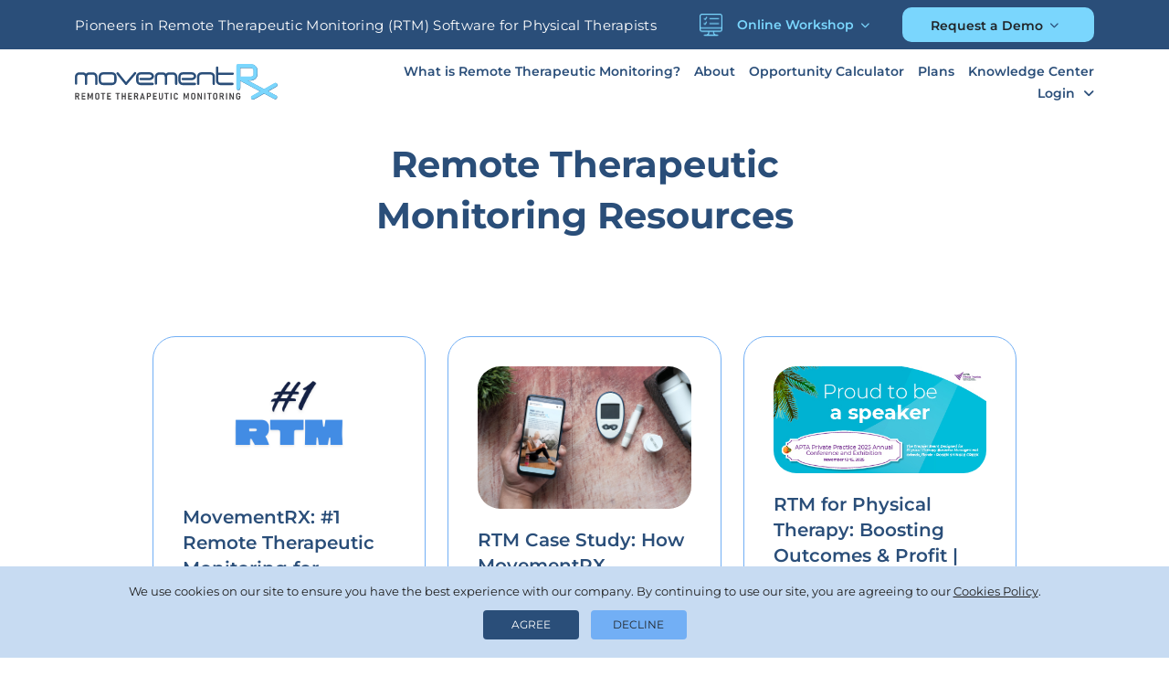

--- FILE ---
content_type: text/html; charset=UTF-8
request_url: https://mymovementrx.com/category/resources/
body_size: 13915
content:
<!DOCTYPE html><html lang="en" class="no-js no-svg"><head><meta charset="UTF-8"><meta name="viewport" content="width=device-width, initial-scale=1, shrink-to-fit=no"><link rel="profile" href="http://gmpg.org/xfn/11"><link rel="pingback" href="https://mymovementrx.com/xmlrpc.php"><link rel="icon" type="image/png" href="https://mymovementrx.com/wp-content/themes/movementrx-2024/assets/img/favicon.ico"><link rel="pingback" href="https://mymovementrx.com/xmlrpc.php"><title>Resources - Movement RX</title><meta name="robots" content="max-image-preview:large" /><link rel="canonical" href="https://mymovementrx.com/category/resources/" /><link rel="next" href="https://mymovementrx.com/category/resources/page/2/" /><meta name="generator" content="All in One SEO (AIOSEO) 4.9.3" /> <script type="application/ld+json" class="aioseo-schema">{"@context":"https:\/\/schema.org","@graph":[{"@type":"BreadcrumbList","@id":"https:\/\/mymovementrx.com\/category\/resources\/#breadcrumblist","itemListElement":[{"@type":"ListItem","@id":"https:\/\/mymovementrx.com#listItem","position":1,"name":"Home","item":"https:\/\/mymovementrx.com","nextItem":{"@type":"ListItem","@id":"https:\/\/mymovementrx.com\/category\/resources\/#listItem","name":"Resources"}},{"@type":"ListItem","@id":"https:\/\/mymovementrx.com\/category\/resources\/#listItem","position":2,"name":"Resources","previousItem":{"@type":"ListItem","@id":"https:\/\/mymovementrx.com#listItem","name":"Home"}}]},{"@type":"CollectionPage","@id":"https:\/\/mymovementrx.com\/category\/resources\/#collectionpage","url":"https:\/\/mymovementrx.com\/category\/resources\/","name":"Resources - Movement RX","inLanguage":"en-US","isPartOf":{"@id":"https:\/\/mymovementrx.com\/#website"},"breadcrumb":{"@id":"https:\/\/mymovementrx.com\/category\/resources\/#breadcrumblist"}},{"@type":"Organization","@id":"https:\/\/mymovementrx.com\/#organization","name":"Movement RX","description":"Remote Therapeutic Monitoring (RTM)","url":"https:\/\/mymovementrx.com\/"},{"@type":"WebSite","@id":"https:\/\/mymovementrx.com\/#website","url":"https:\/\/mymovementrx.com\/","name":"Movement RX","description":"Remote Therapeutic Monitoring (RTM)","inLanguage":"en-US","publisher":{"@id":"https:\/\/mymovementrx.com\/#organization"}}]}</script> <link rel='dns-prefetch' href='//www.googletagmanager.com' /><link rel="alternate" type="application/rss+xml" title="Movement RX &raquo; Feed" href="https://mymovementrx.com/feed/" /><link rel="alternate" type="application/rss+xml" title="Movement RX &raquo; Comments Feed" href="https://mymovementrx.com/comments/feed/" /><link rel="alternate" type="application/rss+xml" title="Movement RX &raquo; Resources Category Feed" href="https://mymovementrx.com/category/resources/feed/" />
<style id='wp-img-auto-sizes-contain-inline-css'>img:is([sizes=auto i],[sizes^="auto," i]){contain-intrinsic-size:3000px 1500px}
/*# sourceURL=wp-img-auto-sizes-contain-inline-css */</style><link data-optimized="2" rel="stylesheet" href="https://mymovementrx.com/wp-content/litespeed/css/acfaac697dd1c1947a955687b2082e27.css?ver=58172" /><style id='global-styles-inline-css'>:root{--wp--preset--aspect-ratio--square: 1;--wp--preset--aspect-ratio--4-3: 4/3;--wp--preset--aspect-ratio--3-4: 3/4;--wp--preset--aspect-ratio--3-2: 3/2;--wp--preset--aspect-ratio--2-3: 2/3;--wp--preset--aspect-ratio--16-9: 16/9;--wp--preset--aspect-ratio--9-16: 9/16;--wp--preset--color--black: #000000;--wp--preset--color--cyan-bluish-gray: #abb8c3;--wp--preset--color--white: #FFFFFF;--wp--preset--color--pale-pink: #f78da7;--wp--preset--color--vivid-red: #cf2e2e;--wp--preset--color--luminous-vivid-orange: #ff6900;--wp--preset--color--luminous-vivid-amber: #fcb900;--wp--preset--color--light-green-cyan: #7bdcb5;--wp--preset--color--vivid-green-cyan: #00d084;--wp--preset--color--pale-cyan-blue: #8ed1fc;--wp--preset--color--vivid-cyan-blue: #0693e3;--wp--preset--color--vivid-purple: #9b51e0;--wp--preset--color--dark-gray: #28303D;--wp--preset--color--gray: #39414D;--wp--preset--color--green: #D1E4DD;--wp--preset--color--blue: #D1DFE4;--wp--preset--color--purple: #D1D1E4;--wp--preset--color--red: #E4D1D1;--wp--preset--color--orange: #E4DAD1;--wp--preset--color--yellow: #EEEADD;--wp--preset--gradient--vivid-cyan-blue-to-vivid-purple: linear-gradient(135deg,rgb(6,147,227) 0%,rgb(155,81,224) 100%);--wp--preset--gradient--light-green-cyan-to-vivid-green-cyan: linear-gradient(135deg,rgb(122,220,180) 0%,rgb(0,208,130) 100%);--wp--preset--gradient--luminous-vivid-amber-to-luminous-vivid-orange: linear-gradient(135deg,rgb(252,185,0) 0%,rgb(255,105,0) 100%);--wp--preset--gradient--luminous-vivid-orange-to-vivid-red: linear-gradient(135deg,rgb(255,105,0) 0%,rgb(207,46,46) 100%);--wp--preset--gradient--very-light-gray-to-cyan-bluish-gray: linear-gradient(135deg,rgb(238,238,238) 0%,rgb(169,184,195) 100%);--wp--preset--gradient--cool-to-warm-spectrum: linear-gradient(135deg,rgb(74,234,220) 0%,rgb(151,120,209) 20%,rgb(207,42,186) 40%,rgb(238,44,130) 60%,rgb(251,105,98) 80%,rgb(254,248,76) 100%);--wp--preset--gradient--blush-light-purple: linear-gradient(135deg,rgb(255,206,236) 0%,rgb(152,150,240) 100%);--wp--preset--gradient--blush-bordeaux: linear-gradient(135deg,rgb(254,205,165) 0%,rgb(254,45,45) 50%,rgb(107,0,62) 100%);--wp--preset--gradient--luminous-dusk: linear-gradient(135deg,rgb(255,203,112) 0%,rgb(199,81,192) 50%,rgb(65,88,208) 100%);--wp--preset--gradient--pale-ocean: linear-gradient(135deg,rgb(255,245,203) 0%,rgb(182,227,212) 50%,rgb(51,167,181) 100%);--wp--preset--gradient--electric-grass: linear-gradient(135deg,rgb(202,248,128) 0%,rgb(113,206,126) 100%);--wp--preset--gradient--midnight: linear-gradient(135deg,rgb(2,3,129) 0%,rgb(40,116,252) 100%);--wp--preset--gradient--purple-to-yellow: linear-gradient(160deg, #D1D1E4 0%, #EEEADD 100%);--wp--preset--gradient--yellow-to-purple: linear-gradient(160deg, #EEEADD 0%, #D1D1E4 100%);--wp--preset--gradient--green-to-yellow: linear-gradient(160deg, #D1E4DD 0%, #EEEADD 100%);--wp--preset--gradient--yellow-to-green: linear-gradient(160deg, #EEEADD 0%, #D1E4DD 100%);--wp--preset--gradient--red-to-yellow: linear-gradient(160deg, #E4D1D1 0%, #EEEADD 100%);--wp--preset--gradient--yellow-to-red: linear-gradient(160deg, #EEEADD 0%, #E4D1D1 100%);--wp--preset--gradient--purple-to-red: linear-gradient(160deg, #D1D1E4 0%, #E4D1D1 100%);--wp--preset--gradient--red-to-purple: linear-gradient(160deg, #E4D1D1 0%, #D1D1E4 100%);--wp--preset--font-size--small: 18px;--wp--preset--font-size--medium: 20px;--wp--preset--font-size--large: 24px;--wp--preset--font-size--x-large: 42px;--wp--preset--font-size--extra-small: 16px;--wp--preset--font-size--normal: 20px;--wp--preset--font-size--extra-large: 40px;--wp--preset--font-size--huge: 96px;--wp--preset--font-size--gigantic: 144px;--wp--preset--spacing--20: 0.44rem;--wp--preset--spacing--30: 0.67rem;--wp--preset--spacing--40: 1rem;--wp--preset--spacing--50: 1.5rem;--wp--preset--spacing--60: 2.25rem;--wp--preset--spacing--70: 3.38rem;--wp--preset--spacing--80: 5.06rem;--wp--preset--shadow--natural: 6px 6px 9px rgba(0, 0, 0, 0.2);--wp--preset--shadow--deep: 12px 12px 50px rgba(0, 0, 0, 0.4);--wp--preset--shadow--sharp: 6px 6px 0px rgba(0, 0, 0, 0.2);--wp--preset--shadow--outlined: 6px 6px 0px -3px rgb(255, 255, 255), 6px 6px rgb(0, 0, 0);--wp--preset--shadow--crisp: 6px 6px 0px rgb(0, 0, 0);}:where(.is-layout-flex){gap: 0.5em;}:where(.is-layout-grid){gap: 0.5em;}body .is-layout-flex{display: flex;}.is-layout-flex{flex-wrap: wrap;align-items: center;}.is-layout-flex > :is(*, div){margin: 0;}body .is-layout-grid{display: grid;}.is-layout-grid > :is(*, div){margin: 0;}:where(.wp-block-columns.is-layout-flex){gap: 2em;}:where(.wp-block-columns.is-layout-grid){gap: 2em;}:where(.wp-block-post-template.is-layout-flex){gap: 1.25em;}:where(.wp-block-post-template.is-layout-grid){gap: 1.25em;}.has-black-color{color: var(--wp--preset--color--black) !important;}.has-cyan-bluish-gray-color{color: var(--wp--preset--color--cyan-bluish-gray) !important;}.has-white-color{color: var(--wp--preset--color--white) !important;}.has-pale-pink-color{color: var(--wp--preset--color--pale-pink) !important;}.has-vivid-red-color{color: var(--wp--preset--color--vivid-red) !important;}.has-luminous-vivid-orange-color{color: var(--wp--preset--color--luminous-vivid-orange) !important;}.has-luminous-vivid-amber-color{color: var(--wp--preset--color--luminous-vivid-amber) !important;}.has-light-green-cyan-color{color: var(--wp--preset--color--light-green-cyan) !important;}.has-vivid-green-cyan-color{color: var(--wp--preset--color--vivid-green-cyan) !important;}.has-pale-cyan-blue-color{color: var(--wp--preset--color--pale-cyan-blue) !important;}.has-vivid-cyan-blue-color{color: var(--wp--preset--color--vivid-cyan-blue) !important;}.has-vivid-purple-color{color: var(--wp--preset--color--vivid-purple) !important;}.has-black-background-color{background-color: var(--wp--preset--color--black) !important;}.has-cyan-bluish-gray-background-color{background-color: var(--wp--preset--color--cyan-bluish-gray) !important;}.has-white-background-color{background-color: var(--wp--preset--color--white) !important;}.has-pale-pink-background-color{background-color: var(--wp--preset--color--pale-pink) !important;}.has-vivid-red-background-color{background-color: var(--wp--preset--color--vivid-red) !important;}.has-luminous-vivid-orange-background-color{background-color: var(--wp--preset--color--luminous-vivid-orange) !important;}.has-luminous-vivid-amber-background-color{background-color: var(--wp--preset--color--luminous-vivid-amber) !important;}.has-light-green-cyan-background-color{background-color: var(--wp--preset--color--light-green-cyan) !important;}.has-vivid-green-cyan-background-color{background-color: var(--wp--preset--color--vivid-green-cyan) !important;}.has-pale-cyan-blue-background-color{background-color: var(--wp--preset--color--pale-cyan-blue) !important;}.has-vivid-cyan-blue-background-color{background-color: var(--wp--preset--color--vivid-cyan-blue) !important;}.has-vivid-purple-background-color{background-color: var(--wp--preset--color--vivid-purple) !important;}.has-black-border-color{border-color: var(--wp--preset--color--black) !important;}.has-cyan-bluish-gray-border-color{border-color: var(--wp--preset--color--cyan-bluish-gray) !important;}.has-white-border-color{border-color: var(--wp--preset--color--white) !important;}.has-pale-pink-border-color{border-color: var(--wp--preset--color--pale-pink) !important;}.has-vivid-red-border-color{border-color: var(--wp--preset--color--vivid-red) !important;}.has-luminous-vivid-orange-border-color{border-color: var(--wp--preset--color--luminous-vivid-orange) !important;}.has-luminous-vivid-amber-border-color{border-color: var(--wp--preset--color--luminous-vivid-amber) !important;}.has-light-green-cyan-border-color{border-color: var(--wp--preset--color--light-green-cyan) !important;}.has-vivid-green-cyan-border-color{border-color: var(--wp--preset--color--vivid-green-cyan) !important;}.has-pale-cyan-blue-border-color{border-color: var(--wp--preset--color--pale-cyan-blue) !important;}.has-vivid-cyan-blue-border-color{border-color: var(--wp--preset--color--vivid-cyan-blue) !important;}.has-vivid-purple-border-color{border-color: var(--wp--preset--color--vivid-purple) !important;}.has-vivid-cyan-blue-to-vivid-purple-gradient-background{background: var(--wp--preset--gradient--vivid-cyan-blue-to-vivid-purple) !important;}.has-light-green-cyan-to-vivid-green-cyan-gradient-background{background: var(--wp--preset--gradient--light-green-cyan-to-vivid-green-cyan) !important;}.has-luminous-vivid-amber-to-luminous-vivid-orange-gradient-background{background: var(--wp--preset--gradient--luminous-vivid-amber-to-luminous-vivid-orange) !important;}.has-luminous-vivid-orange-to-vivid-red-gradient-background{background: var(--wp--preset--gradient--luminous-vivid-orange-to-vivid-red) !important;}.has-very-light-gray-to-cyan-bluish-gray-gradient-background{background: var(--wp--preset--gradient--very-light-gray-to-cyan-bluish-gray) !important;}.has-cool-to-warm-spectrum-gradient-background{background: var(--wp--preset--gradient--cool-to-warm-spectrum) !important;}.has-blush-light-purple-gradient-background{background: var(--wp--preset--gradient--blush-light-purple) !important;}.has-blush-bordeaux-gradient-background{background: var(--wp--preset--gradient--blush-bordeaux) !important;}.has-luminous-dusk-gradient-background{background: var(--wp--preset--gradient--luminous-dusk) !important;}.has-pale-ocean-gradient-background{background: var(--wp--preset--gradient--pale-ocean) !important;}.has-electric-grass-gradient-background{background: var(--wp--preset--gradient--electric-grass) !important;}.has-midnight-gradient-background{background: var(--wp--preset--gradient--midnight) !important;}.has-small-font-size{font-size: var(--wp--preset--font-size--small) !important;}.has-medium-font-size{font-size: var(--wp--preset--font-size--medium) !important;}.has-large-font-size{font-size: var(--wp--preset--font-size--large) !important;}.has-x-large-font-size{font-size: var(--wp--preset--font-size--x-large) !important;}
/*# sourceURL=global-styles-inline-css */</style><style id='classic-theme-styles-inline-css'>/*! This file is auto-generated */
.wp-block-button__link{color:#fff;background-color:#32373c;border-radius:9999px;box-shadow:none;text-decoration:none;padding:calc(.667em + 2px) calc(1.333em + 2px);font-size:1.125em}.wp-block-file__button{background:#32373c;color:#fff;text-decoration:none}
/*# sourceURL=/wp-includes/css/classic-themes.min.css */</style> <script src="https://mymovementrx.com/wp-includes/js/jquery/jquery.min.js?ver=3.7.1" id="jquery-core-js"></script> <script data-optimized="1" src="https://mymovementrx.com/wp-content/litespeed/js/2a0b1695b04981d92d75f378a92d6c57.js?ver=64e24" id="jquery-migrate-js"></script> 
 <script id="google_gtagjs-js-after">window.dataLayer = window.dataLayer || [];function gtag(){dataLayer.push(arguments);}
gtag("js", new Date());
gtag("set", "developer_id.dZTNiMT", true);
gtag("config", "AW-17630179307");
 window._googlesitekit = window._googlesitekit || {}; window._googlesitekit.throttledEvents = []; window._googlesitekit.gtagEvent = (name, data) => { var key = JSON.stringify( { name, data } ); if ( !! window._googlesitekit.throttledEvents[ key ] ) { return; } window._googlesitekit.throttledEvents[ key ] = true; setTimeout( () => { delete window._googlesitekit.throttledEvents[ key ]; }, 5 ); gtag( "event", name, { ...data, event_source: "site-kit" } ); }; 
//# sourceURL=google_gtagjs-js-after</script> <link rel="https://api.w.org/" href="https://mymovementrx.com/wp-json/" /><link rel="alternate" title="JSON" type="application/json" href="https://mymovementrx.com/wp-json/wp/v2/categories/4" /><link rel="EditURI" type="application/rsd+xml" title="RSD" href="https://mymovementrx.com/xmlrpc.php?rsd" /><meta name="generator" content="WordPress 6.9" /><meta name="generator" content="Site Kit by Google 1.163.0" /><link rel="icon" href="https://mymovementrx.com/wp-content/uploads/2023/08/cropped-favicon-512-32x32.png" sizes="32x32" /><link rel="icon" href="https://mymovementrx.com/wp-content/uploads/2023/08/cropped-favicon-512-192x192.png" sizes="192x192" /><link rel="apple-touch-icon" href="https://mymovementrx.com/wp-content/uploads/2023/08/cropped-favicon-512-180x180.png" /><meta name="msapplication-TileImage" content="https://mymovementrx.com/wp-content/uploads/2023/08/cropped-favicon-512-270x270.png" />
 <script type="application/ld+json">{
		"@context": "http://schema.org",
		"@type": "MobileApplication",
		"name": "My Movement Rx",
		"operatingSystem": "iOS",
		"applicationCategory": "Telehealth Remote Therapeutic Monitoring for PTs",
		"downloadUrl": "https://apps.apple.com/ph/app/movement-rx/id1223874072"
		}</script> <script type="text/javascript">var home_url = "https://mymovementrx.com"</script> <noscript><img height="1" width="1" style="display:none"
src="https://www.facebook.com/tr?id=371673236712172&ev=PageView&noscript=1"
/></noscript></head><body class="archive category category-resources category-4 wp-embed-responsive wp-theme-movementrx-2024 is-light-theme no-js hfeed"><header><div class="container-fluid header desktop-header-fixed desktop-header"><div class="page-tagline d-flex justify-content-center"><div class="container row justify-content-center p-0"><div class="row justify-content-center justify-content-xl-between align-items-center py-2 px-0 page-tagline-row-container"><div class="col-11 col-lg-auto"><h1>Pioneers in Remote Therapeutic Monitoring (RTM) Software for Physical Therapists</h1></div><div class="col-11 col-lg-auto d-flex flex-row align-items-center"><div class="links-con col-6 col-lg-auto d-none d-lg-block"><div class="dropdown">
<button class="btn dropdown-toggle d-flex flex-row align-items-center"
type="button" id="linksDropdown"
data-bs-toggle="dropdown" aria-haspopup="true" aria-expanded="false"
>
<img src="https://mymovementrx.com/wp-content/themes/movementrx-2024/assets/img/rtm-online-learning-icon.png" alt="RTM Online Learning Icon" class="me-3">
<span class="semibold lsky-blue f-14">
Online Workshop
</span>
</button><div class="dropdown-menu" aria-labelledby="linksDropdown"><div class="dropdown-item"><p class="mb-3 semibold venice-blue">
Learn How to Quickly and Easily Implement Remote Therapeutic Monitoring Into Your Practice</p><ul class="mb-0"><li class="lsky-blue">
<a class="lsky-blue" href="https://www.ptrtm.com/backpainworkshop1701181614173" target="_blank">
<span class="semibold underline">
Attend Free Workshop                        </span>
</a></li><li class="lsky-blue">
<a class="lsky-blue" href="https://www.ptrtm.com/step-11709148672196" target="_blank">
<span class="semibold underline">
Enroll in Online Course                        </span>
</a></li></ul></div></div></div></div><div class="demo-con links-con col-11 col-lg-auto d-none d-lg-block"><div class="dropdown demo-mobile">
<button class="btn btn-lsky-blue demo-btn dropdown-toggle" id="requestDropdown"
data-bs-toggle="dropdown" aria-haspopup="true" aria-expanded="false">Request a Demo</button><div class="dropdown-menu" aria-labelledby="requestDropdown"><div class="dropdown-item"><ul class="mb-0"><li class="venice-blue">
<a class="venice-blue" href="https://calendly.com/andrewgorecki" target="_blank">
<span class="semibold underline">
Schedule a Call
</span>
</a></li><li class="venice-blue">
<a class="venice-blue" href="/request-a-demo">
<span class="semibold underline">
Contact Form
</span>
</a></li></ul></div></div></div></div></div></div></div></div><div class="container"><div class="row justify-content-between"><div id="logo" class="col-4 col-lg-3 order-1 logo d-flex align-items-center">
<a href="https://mymovementrx.com">
<img src="https://mymovementrx.com/wp-content/themes/movementrx-2024/assets/img/icons/logo.svg" alt="Movement RX RTM Logo">
</a></div><div class="col-6 order-1 menu-button-container d-xl-none d-md-none"><ul class=""><li class="btn-contact">
<a href="/request-a-demo">
<button class="btn btn-contact-mobile">
<i class="fas fa-envelope"></i>
</button>
</a></li><li class="btn-menu">
<button class="btn" type="button" data-bs-toggle="collapse" data-bs-target="#mobile-menu" aria-expanded="false" aria-controls="mobile-menu">
<span class="fa-stack">
<i class="fas fa-bars fa-stack-1x menu-icon1"></i>
<i class="fas fa-times fa-stack-1x menu-icon2"></i>
</span>
</button></li></ul></div><div id="main-nav" class="col-12 col-lg-9 order-3 order-lg-2 menu-nav align-self-center mt-md-3 mt-lg-0"><div class="row mobile-menu-list collapse collapse-vb" id="mobile-menu"><div class="menu-con d-flex flex-column flex-xl-row justify-content-end align-items-start"><div class="menu-header_menu-container"><ul id="menu-header_menu" class="nav-menu"><li id="menu-item-297" class="menu-item menu-item-type-taxonomy menu-item-object-category current-menu-item menu-item-297"><a href="https://mymovementrx.com/category/resources/" aria-current="page">What is Remote Therapeutic Monitoring?</a></li><li id="menu-item-872" class="menu-item menu-item-type-post_type menu-item-object-page menu-item-872"><a href="https://mymovementrx.com/about-us/">About</a></li><li id="menu-item-17" class="menu-item menu-item-type-custom menu-item-object-custom menu-item-17"><a href="#">Opportunity Calculator</a></li><li id="menu-item-250" class="menu-item menu-item-type-post_type menu-item-object-page menu-item-250"><a href="https://mymovementrx.com/plans/">Plans</a></li><li id="menu-item-639" class="menu-item menu-item-type-post_type menu-item-object-page menu-item-639"><a href="https://mymovementrx.com/knowledge-center/">Knowledge Center</a></li><li id="menu-item-914" class="menu-item menu-item-type-custom menu-item-object-custom menu-item-has-children menu-item-914"><a href="#">Login</a><button class="sub-menu-toggle" aria-expanded="false" onClick="twentytwentyoneExpandSubMenu(this)"><span class="icon-plus"><svg class="svg-icon" width="18" height="18" aria-hidden="true" role="img" focusable="false" viewBox="0 0 24 24" fill="none" xmlns="http://www.w3.org/2000/svg"><path fill-rule="evenodd" clip-rule="evenodd" d="M18 11.2h-5.2V6h-1.6v5.2H6v1.6h5.2V18h1.6v-5.2H18z" fill="currentColor"/></svg></span><span class="icon-minus"><svg class="svg-icon" width="18" height="18" aria-hidden="true" role="img" focusable="false" viewBox="0 0 24 24" fill="none" xmlns="http://www.w3.org/2000/svg"><path fill-rule="evenodd" clip-rule="evenodd" d="M6 11h12v2H6z" fill="currentColor"/></svg></span><span class="screen-reader-text">Open menu</span></button><ul class="sub-menu"><li id="menu-item-915" class="menu-item menu-item-type-custom menu-item-object-custom menu-item-915"><a href="https://patient.mymovementrx.com/">Patient Login</a></li><li id="menu-item-517" class="menu-item menu-item-type-custom menu-item-object-custom menu-item-517"><a target="_blank" href="https://admin.mymovementrx.com/">Admin Login</a></li></ul></li></ul></div><div class="online-learning-mobile-menu d-md-none pt-2 w-100 f-16"><p class="pt-2 ps-3 mb-2 semibold venice-blue uppercase">RTM Online Learning</p><p class="ps-3 mb-3 venice-blue">Learn How to Quickly and Easily Implement Remote Therapeutic Monitoring Into Your Practice</p><ul class="mb-0"><li class="lsky-blue">
<a class="venice-blue" href="https://www.ptrtm.com/backpainworkshop1701181614173" target="_blank">
<span class="semibold underline">
Attend Free Workshop											</span>
</a></li><li class="lsky-blue">
<a class="venice-blue" href="https://www.ptrtm.com/step-11709148672196" target="_blank">
<span class="semibold underline">
Enroll in Online Course											</span>
</a></li></ul></div><div class="d-md-none"><div class="dropdown demo-mobile">
<button class="btn btn-lsky-blue demo-btn dropdown-toggle" id="requestDropdown"
data-bs-toggle="dropdown" aria-haspopup="true" aria-expanded="false">Request a Demo</button><div class="dropdown-menu" aria-labelledby="requestDropdown"><div class="dropdown-item"><ul class="mb-0"><li class="venice-blue">
<a class="venice-blue" href="https://calendly.com/andrewgorecki" target="_blank">
<span class="semibold underline">
Schedule a Call
</span>
</a></li><li class="venice-blue">
<a class="venice-blue" href="/request-a-demo">
<span class="semibold underline">
Contact Form
</span>
</a></li></ul></div></div></div></div></div></div></div><div id="btn-con" class="col-md-8 order-2 text-end d-none pe-0 d-flex flex-row justify-content-end align-items-center"><div class="links-con col-auto"><div class="dropdown">
<button class="btn dropdown-toggle d-flex flex-row align-items-center"
type="button" id="linksDropdown"
data-bs-toggle="dropdown" aria-haspopup="true" aria-expanded="false"
>
<img src="https://mymovementrx.com/wp-content/themes/movementrx-2024/assets/img/rtm-online-learning-icon.png" alt="RTM Online Learning Icon" class="me-3">
<span class="semibold lsky-blue f-14">
Online Workshop
</span>
</button><div class="dropdown-menu" aria-labelledby="linksDropdown"><div class="dropdown-item"><p class="mb-3 semibold venice-blue">
Learn How to Quickly and Easily Implement Remote Therapeutic Monitoring Into Your Practice</p><ul class="mb-0"><li class="lsky-blue">
<a class="lsky-blue" href="https://www.ptrtm.com/backpainworkshop1701181614173" target="_blank">
<span class="semibold underline">
Attend Free Workshop                        </span>
</a></li><li class="lsky-blue">
<a class="lsky-blue" href="https://www.ptrtm.com/step-11709148672196" target="_blank">
<span class="semibold underline">
Enroll in Online Course                        </span>
</a></li></ul></div></div></div></div><div class="demo-con col-auto"><div class="dropdown demo-mobile">
<button class="btn btn-lsky-blue demo-btn dropdown-toggle" id="requestDropdown"
data-bs-toggle="dropdown" aria-haspopup="true" aria-expanded="false">Request a Demo</button><div class="dropdown-menu" aria-labelledby="requestDropdown"><div class="dropdown-item"><ul class="mb-0"><li class="venice-blue">
<a class="venice-blue" href="https://calendly.com/andrewgorecki" target="_blank">
<span class="semibold underline">
Schedule a Call
</span>
</a></li><li class="venice-blue">
<a class="venice-blue" href="/request-a-demo">
<span class="semibold underline">
Contact Form
</span>
</a></li></ul></div></div></div></div></div></div></div></div></header><div class="archive-container"><section class="container-fluid fold-1"><div class="container mt-md-0 mt-5 w-100"><div class="row align-items-center"><div class="pt-lg-0 pt-4 mt-md-5 pt-lg-5 mb-3"><div class="row fold-content justify-content-center"><div class="col-lg-6 text-center"><h1 class="bold pb-0 venice-blue">Remote Therapeutic Monitoring Resources</h1></div></div></div></div></div></section><section class="fold-2 archive-content"><div class="container pt-0"><div class="row justify-content-center"><div class="col-11 col-lg-10"><div class="row"><div class="col-md-6 col-xl-4 blog-container"><div class="card-container resource-card vb-border-card h-100">
<a href="https://mymovementrx.com/remote-therapeutic-monitoring-hospital/" target="_blank"><div class="blog-content"><div class="row flex-column"><div class="align-self-center text-center">
<img width="1280" height="720" src="https://mymovementrx.com/wp-content/uploads/2025/11/1.png" class="attachment-post-thumbnail size-post-thumbnail wp-post-image" alt="" decoding="async" fetchpriority="high" srcset="https://mymovementrx.com/wp-content/uploads/2025/11/1.png 1280w, https://mymovementrx.com/wp-content/uploads/2025/11/1-300x169.png 300w, https://mymovementrx.com/wp-content/uploads/2025/11/1-1024x576.png 1024w, https://mymovementrx.com/wp-content/uploads/2025/11/1-768x432.png 768w" sizes="(max-width: 1280px) 100vw, 1280px" style="width:100%;height:56.25%;max-width:1280px;" /></div><div class="post-content"><h3 class="f-20 venice-blue title m-0 pt-1">
<span>MovementRX: #1 Remote Therapeutic Monitoring for Hospitals</span></h3><p class="mb-0">Why MovementRX Is the #1 Remote Therapeutic Monitoring for Hospitals-System Physical Therapy Programs in 2026
Hospital-based outpatient therapy departments face massive patient volumes, complex post-surgical caseloads, bundled-payment pressure, and zero spare therapist time in 2025–2026.</p><p class="mt-3 mb-0 read-more">Read More ></p></div></div></div>
</a></div></div><div class="col-md-6 col-xl-4 blog-container"><div class="card-container resource-card vb-border-card h-100">
<a href="https://mymovementrx.com/rtm-case-study-physical-therapy-profitability/" target="_blank"><div class="blog-content"><div class="row flex-column"><div class="align-self-center text-center">
<img width="1000" height="667" src="https://mymovementrx.com/wp-content/uploads/2025/07/Remote-Therapeutic-Monitoring-RTM-With-MyMovementRx.jpg" class="attachment-post-thumbnail size-post-thumbnail wp-post-image" alt="RTM Case Study" decoding="async" srcset="https://mymovementrx.com/wp-content/uploads/2025/07/Remote-Therapeutic-Monitoring-RTM-With-MyMovementRx.jpg 1000w, https://mymovementrx.com/wp-content/uploads/2025/07/Remote-Therapeutic-Monitoring-RTM-With-MyMovementRx-300x200.jpg 300w, https://mymovementrx.com/wp-content/uploads/2025/07/Remote-Therapeutic-Monitoring-RTM-With-MyMovementRx-768x512.jpg 768w" sizes="(max-width: 1000px) 100vw, 1000px" style="width:100%;height:66.7%;max-width:1000px;" /></div><div class="post-content"><h3 class="f-20 venice-blue title m-0 pt-1">
<span>RTM Case Study: How MovementRX Increased PT Profits by 277%</span></h3><p class="mb-0">Case Study: How One PT Clinic Increased Profit Per Case by 277% While Improving Outcomes with MovementRX
Date: November 2025Subject: Superior Physical Therapy (Traverse City, MI)Sample Size: 2,223 Patients 11
Executive Summary
Physical therapy practices across the US are facing a crisis of declining reimbursements and rising costs.</p><p class="mt-3 mb-0 read-more">Read More ></p></div></div></div>
</a></div></div><div class="col-md-6 col-xl-4 blog-container"><div class="card-container resource-card vb-border-card h-100">
<a href="https://mymovementrx.com/rtm-outcomes-profitability-apta-2025/" target="_blank"><div class="blog-content"><div class="row flex-column"><div class="align-self-center text-center">
<img width="400" height="200" src="https://mymovementrx.com/wp-content/uploads/2025/11/APTA-25-AM-SMIs-400x200-Speaker-Final.jpg" class="attachment-post-thumbnail size-post-thumbnail wp-post-image" alt="Expert on Remote therapeutic monitoring" decoding="async" srcset="https://mymovementrx.com/wp-content/uploads/2025/11/APTA-25-AM-SMIs-400x200-Speaker-Final.jpg 400w, https://mymovementrx.com/wp-content/uploads/2025/11/APTA-25-AM-SMIs-400x200-Speaker-Final-300x150.jpg 300w" sizes="(max-width: 400px) 100vw, 400px" style="width:100%;height:50%;max-width:400px;" /></div><div class="post-content"><h3 class="f-20 venice-blue title m-0 pt-1">
<span>RTM for Physical Therapy: Boosting Outcomes &#038; Profit | MovementRX</span></h3><p class="mb-0">The Hidden Revenue Stream Boosting PT Outcomes by 23%: My Key Takeaways from APTA PPS 2024 &amp; 2025
By Andrew Gorecki, PT, DPT, FAFSIf you attended the American Physical Therapy Association (APTA) Private Practice Section (PPS) Annual Conference, you know the conversation this year was dominated by one question: How do we survive declining reimbursements while maintaining quality care?I had the privilege of speaking on this exact topic in my session, "Transforming PT Practices with Remote Therapeutic Monitoring for Better Outcomes &amp; Profits.</p><p class="mt-3 mb-0 read-more">Read More ></p></div></div></div>
</a></div></div><div class="col-md-6 col-xl-4 blog-container"><div class="card-container resource-card vb-border-card h-100">
<a href="https://mymovementrx.com/remote-therapeutic-monitoring-for-physical-therapists/" target="_blank"><div class="blog-content"><div class="row flex-column"><div class="align-self-center text-center">
<img width="1280" height="720" src="https://mymovementrx.com/wp-content/uploads/2025/11/It-seems-like-youve-provided-the-number-98977.-If-youre-looking-for-information-or-context-about-this-number-or-if-it-relates-to-a-specific-topic-please-let-me-know-how-I-can-assist-you-furthe-5.png" class="attachment-post-thumbnail size-post-thumbnail wp-post-image" alt="Remote Therapeutic Monitoring for Physical Therapists" decoding="async" srcset="https://mymovementrx.com/wp-content/uploads/2025/11/It-seems-like-youve-provided-the-number-98977.-If-youre-looking-for-information-or-context-about-this-number-or-if-it-relates-to-a-specific-topic-please-let-me-know-how-I-can-assist-you-furthe-5.png 1280w, https://mymovementrx.com/wp-content/uploads/2025/11/It-seems-like-youve-provided-the-number-98977.-If-youre-looking-for-information-or-context-about-this-number-or-if-it-relates-to-a-specific-topic-please-let-me-know-how-I-can-assist-you-furthe-5-300x169.png 300w, https://mymovementrx.com/wp-content/uploads/2025/11/It-seems-like-youve-provided-the-number-98977.-If-youre-looking-for-information-or-context-about-this-number-or-if-it-relates-to-a-specific-topic-please-let-me-know-how-I-can-assist-you-furthe-5-1024x576.png 1024w, https://mymovementrx.com/wp-content/uploads/2025/11/It-seems-like-youve-provided-the-number-98977.-If-youre-looking-for-information-or-context-about-this-number-or-if-it-relates-to-a-specific-topic-please-let-me-know-how-I-can-assist-you-furthe-5-768x432.png 768w" sizes="(max-width: 1280px) 100vw, 1280px" style="width:100%;height:56.25%;max-width:1280px;" /></div><div class="post-content"><h3 class="f-20 venice-blue title m-0 pt-1">
<span>Remote Therapeutic Monitoring for Physical Therapists</span></h3><p class="mb-0">Remote Therapeutic Monitoring for Physical Therapists: A 2025 Guide
Remote Therapeutic Monitoring for physical therapists is transforming how physical therapists deliver care, track progress, and bill for digital services.</p><p class="mt-3 mb-0 read-more">Read More ></p></div></div></div>
</a></div></div><div class="col-md-6 col-xl-4 blog-container"><div class="card-container resource-card vb-border-card h-100">
<a href="https://mymovementrx.com/cpt-code-98985-explained-short-period-rtm-device-supply-for-pts/" target="_blank"><div class="blog-content"><div class="row flex-column"><div class="align-self-center text-center">
<img width="1280" height="720" src="https://mymovementrx.com/wp-content/uploads/2025/11/It-seems-like-youve-provided-the-number-98977.-If-youre-looking-for-information-or-context-about-this-number-or-if-it-relates-to-a-specific-topic-please-let-me-know-how-I-can-assist-you-furthe-4.png" class="attachment-post-thumbnail size-post-thumbnail wp-post-image" alt="98985" decoding="async" srcset="https://mymovementrx.com/wp-content/uploads/2025/11/It-seems-like-youve-provided-the-number-98977.-If-youre-looking-for-information-or-context-about-this-number-or-if-it-relates-to-a-specific-topic-please-let-me-know-how-I-can-assist-you-furthe-4.png 1280w, https://mymovementrx.com/wp-content/uploads/2025/11/It-seems-like-youve-provided-the-number-98977.-If-youre-looking-for-information-or-context-about-this-number-or-if-it-relates-to-a-specific-topic-please-let-me-know-how-I-can-assist-you-furthe-4-300x169.png 300w, https://mymovementrx.com/wp-content/uploads/2025/11/It-seems-like-youve-provided-the-number-98977.-If-youre-looking-for-information-or-context-about-this-number-or-if-it-relates-to-a-specific-topic-please-let-me-know-how-I-can-assist-you-furthe-4-1024x576.png 1024w, https://mymovementrx.com/wp-content/uploads/2025/11/It-seems-like-youve-provided-the-number-98977.-If-youre-looking-for-information-or-context-about-this-number-or-if-it-relates-to-a-specific-topic-please-let-me-know-how-I-can-assist-you-furthe-4-768x432.png 768w" sizes="(max-width: 1280px) 100vw, 1280px" style="width:100%;height:56.25%;max-width:1280px;" /></div><div class="post-content"><h3 class="f-20 venice-blue title m-0 pt-1">
<span>CPT Code 98985 Explained: Short-Period RTM Device Supply for PTs</span></h3><p class="mb-0">Deep Dive into CPT Code 98985: The Flexible Short-Period Device Supply for RTM in Physical Therapy
The 2026 CPT updates usher in greater accessibility for Remote Therapeutic Monitoring (RTM), and CPT code 98985 is the new cornerstone for musculoskeletal (MSK) monitoring during abbreviated episodes.</p><p class="mt-3 mb-0 read-more">Read More ></p></div></div></div>
</a></div></div><div class="col-md-6 col-xl-4 blog-container"><div class="card-container resource-card vb-border-card h-100">
<a href="https://mymovementrx.com/how-to-bill-cpt-98979/" target="_blank"><div class="blog-content"><div class="row flex-column"><div class="align-self-center text-center">
<img width="1280" height="720" src="https://mymovementrx.com/wp-content/uploads/2025/11/It-seems-like-youve-provided-the-number-98977.-If-youre-looking-for-information-or-context-about-this-number-or-if-it-relates-to-a-specific-topic-please-let-me-know-how-I-can-assist-you-furthe-3.png" class="attachment-post-thumbnail size-post-thumbnail wp-post-image" alt="98979" decoding="async" srcset="https://mymovementrx.com/wp-content/uploads/2025/11/It-seems-like-youve-provided-the-number-98977.-If-youre-looking-for-information-or-context-about-this-number-or-if-it-relates-to-a-specific-topic-please-let-me-know-how-I-can-assist-you-furthe-3.png 1280w, https://mymovementrx.com/wp-content/uploads/2025/11/It-seems-like-youve-provided-the-number-98977.-If-youre-looking-for-information-or-context-about-this-number-or-if-it-relates-to-a-specific-topic-please-let-me-know-how-I-can-assist-you-furthe-3-300x169.png 300w, https://mymovementrx.com/wp-content/uploads/2025/11/It-seems-like-youve-provided-the-number-98977.-If-youre-looking-for-information-or-context-about-this-number-or-if-it-relates-to-a-specific-topic-please-let-me-know-how-I-can-assist-you-furthe-3-1024x576.png 1024w, https://mymovementrx.com/wp-content/uploads/2025/11/It-seems-like-youve-provided-the-number-98977.-If-youre-looking-for-information-or-context-about-this-number-or-if-it-relates-to-a-specific-topic-please-let-me-know-how-I-can-assist-you-furthe-3-768x432.png 768w" sizes="(max-width: 1280px) 100vw, 1280px" style="width:100%;height:56.25%;max-width:1280px;" /></div><div class="post-content"><h3 class="f-20 venice-blue title m-0 pt-1">
<span>How to bill CPT 98979-the new 10-minute RTM management code</span></h3><p class="mb-0">Deep Dive into CPT Code 98979: The Efficient Entry for Brief RTM Management in Physical Therapy
2026's RTM evolution continues with CPT code 98979, the new time-based code for the first 10 minutes of monthly management with one real-time interaction.</p><p class="mt-3 mb-0 read-more">Read More ></p></div></div></div>
</a></div></div><div class="col-md-6 col-xl-4 blog-container"><div class="card-container resource-card vb-border-card h-100">
<a href="https://mymovementrx.com/cpt-code-98981-explained-add-on-rtm-management-for-physical-therapy/" target="_blank"><div class="blog-content"><div class="row flex-column"><div class="align-self-center text-center">
<img width="1280" height="720" src="https://mymovementrx.com/wp-content/uploads/2025/11/It-seems-like-youve-provided-the-number-98977.-If-youre-looking-for-information-or-context-about-this-number-or-if-it-relates-to-a-specific-topic-please-let-me-know-how-I-can-assist-you-furthe-2.png" class="attachment-post-thumbnail size-post-thumbnail wp-post-image" alt="98981" decoding="async" srcset="https://mymovementrx.com/wp-content/uploads/2025/11/It-seems-like-youve-provided-the-number-98977.-If-youre-looking-for-information-or-context-about-this-number-or-if-it-relates-to-a-specific-topic-please-let-me-know-how-I-can-assist-you-furthe-2.png 1280w, https://mymovementrx.com/wp-content/uploads/2025/11/It-seems-like-youve-provided-the-number-98977.-If-youre-looking-for-information-or-context-about-this-number-or-if-it-relates-to-a-specific-topic-please-let-me-know-how-I-can-assist-you-furthe-2-300x169.png 300w, https://mymovementrx.com/wp-content/uploads/2025/11/It-seems-like-youve-provided-the-number-98977.-If-youre-looking-for-information-or-context-about-this-number-or-if-it-relates-to-a-specific-topic-please-let-me-know-how-I-can-assist-you-furthe-2-1024x576.png 1024w, https://mymovementrx.com/wp-content/uploads/2025/11/It-seems-like-youve-provided-the-number-98977.-If-youre-looking-for-information-or-context-about-this-number-or-if-it-relates-to-a-specific-topic-please-let-me-know-how-I-can-assist-you-furthe-2-768x432.png 768w" sizes="(max-width: 1280px) 100vw, 1280px" style="width:100%;height:56.25%;max-width:1280px;" /></div><div class="post-content"><h3 class="f-20 venice-blue title m-0 pt-1">
<span>CPT Code 98981 Explained: Add-On RTM Management for Physical Therapy</span></h3><p class="mb-0">Deep Dive into CPT Code 98981: Unlocking Extended RTM Management for Deeper Patient Impact in Physical Therapy
Remote Therapeutic Monitoring (RTM) is transforming MSK care by reimbursing extended clinical oversight, and CPT code 98981 is the add-on powerhouse for time beyond the initial 20 minutes.</p><p class="mt-3 mb-0 read-more">Read More ></p></div></div></div>
</a></div></div><div class="col-md-6 col-xl-4 blog-container"><div class="card-container resource-card vb-border-card h-100">
<a href="https://mymovementrx.com/cpt-code-98980-explained/" target="_blank"><div class="blog-content"><div class="row flex-column"><div class="align-self-center text-center">
<img width="1280" height="720" src="https://mymovementrx.com/wp-content/uploads/2025/11/It-seems-like-youve-provided-the-number-98977.-If-youre-looking-for-information-or-context-about-this-number-or-if-it-relates-to-a-specific-topic-please-let-me-know-how-I-can-assist-you-furthe-1.png" class="attachment-post-thumbnail size-post-thumbnail wp-post-image" alt="98980" decoding="async" srcset="https://mymovementrx.com/wp-content/uploads/2025/11/It-seems-like-youve-provided-the-number-98977.-If-youre-looking-for-information-or-context-about-this-number-or-if-it-relates-to-a-specific-topic-please-let-me-know-how-I-can-assist-you-furthe-1.png 1280w, https://mymovementrx.com/wp-content/uploads/2025/11/It-seems-like-youve-provided-the-number-98977.-If-youre-looking-for-information-or-context-about-this-number-or-if-it-relates-to-a-specific-topic-please-let-me-know-how-I-can-assist-you-furthe-1-300x169.png 300w, https://mymovementrx.com/wp-content/uploads/2025/11/It-seems-like-youve-provided-the-number-98977.-If-youre-looking-for-information-or-context-about-this-number-or-if-it-relates-to-a-specific-topic-please-let-me-know-how-I-can-assist-you-furthe-1-1024x576.png 1024w, https://mymovementrx.com/wp-content/uploads/2025/11/It-seems-like-youve-provided-the-number-98977.-If-youre-looking-for-information-or-context-about-this-number-or-if-it-relates-to-a-specific-topic-please-let-me-know-how-I-can-assist-you-furthe-1-768x432.png 768w" sizes="(max-width: 1280px) 100vw, 1280px" style="width:100%;height:56.25%;max-width:1280px;" /></div><div class="post-content"><h3 class="f-20 venice-blue title m-0 pt-1">
<span>CPT Code 98980 Explained: RTM Treatment Management for Physical Therapy</span></h3><p class="mb-0">Deep Dive into CPT Code 98980: The Clinical Powerhouse for RTM Treatment Management in Physical Therapy
Remote Therapeutic Monitoring (RTM) empowers PTs to extend care beyond the clinic, and CPT code 98980 is the key to reimbursing the vital clinical time spent reviewing data and engaging patients.</p><p class="mt-3 mb-0 read-more">Read More ></p></div></div></div>
</a></div></div><div class="col-md-6 col-xl-4 blog-container"><div class="card-container resource-card vb-border-card h-100">
<a href="https://mymovementrx.com/deep-dive-into-cpt-code-98977/" target="_blank"><div class="blog-content"><div class="row flex-column"><div class="align-self-center text-center">
<img width="1280" height="720" src="https://mymovementrx.com/wp-content/uploads/2025/11/It-seems-like-youve-provided-the-number-98977.-If-youre-looking-for-information-or-context-about-this-number-or-if-it-relates-to-a-specific-topic-please-let-me-know-how-I-can-assist-you-furthe.png" class="attachment-post-thumbnail size-post-thumbnail wp-post-image" alt="98977" decoding="async" srcset="https://mymovementrx.com/wp-content/uploads/2025/11/It-seems-like-youve-provided-the-number-98977.-If-youre-looking-for-information-or-context-about-this-number-or-if-it-relates-to-a-specific-topic-please-let-me-know-how-I-can-assist-you-furthe.png 1280w, https://mymovementrx.com/wp-content/uploads/2025/11/It-seems-like-youve-provided-the-number-98977.-If-youre-looking-for-information-or-context-about-this-number-or-if-it-relates-to-a-specific-topic-please-let-me-know-how-I-can-assist-you-furthe-300x169.png 300w, https://mymovementrx.com/wp-content/uploads/2025/11/It-seems-like-youve-provided-the-number-98977.-If-youre-looking-for-information-or-context-about-this-number-or-if-it-relates-to-a-specific-topic-please-let-me-know-how-I-can-assist-you-furthe-1024x576.png 1024w, https://mymovementrx.com/wp-content/uploads/2025/11/It-seems-like-youve-provided-the-number-98977.-If-youre-looking-for-information-or-context-about-this-number-or-if-it-relates-to-a-specific-topic-please-let-me-know-how-I-can-assist-you-furthe-768x432.png 768w" sizes="(max-width: 1280px) 100vw, 1280px" style="width:100%;height:56.25%;max-width:1280px;" /></div><div class="post-content"><h3 class="f-20 venice-blue title m-0 pt-1">
<span>Deep Dive into CPT Code 98977</span></h3><p class="mb-0">Deep Dive into CPT Code 98977: The Core Reimbursement Engine for Ongoing RTM in Physical Therapy
As Remote Therapeutic Monitoring (RTM) solidifies its role in musculoskeletal (MSK) care, CPT code 98977 stands out as the recurring revenue driver.</p><p class="mt-3 mb-0 read-more">Read More ></p></div></div></div>
</a></div></div><div class="navigation"><ul class="pagination-list"><li class="active"><a href="https://mymovementrx.com/category/resources/">1</a></li><li><a href="https://mymovementrx.com/category/resources/page/2/">2</a></li><li><a href="https://mymovementrx.com/category/resources/page/3/">3</a></li><li>…</li><li><a href="https://mymovementrx.com/category/resources/page/6/">6</a></li><li class="pagination-nav-links"><a href="https://mymovementrx.com/category/resources/page/2/" >Next Page ></a></li></ul></div></div></div></div></div></section></div><footer><section class="end-card-container" style="background-color: #2A4E79;"><div class="end-card" style="background-color: #2A4E79;"></div><div class="row end-card-text justify-content-center w-100"><div class="col-md-6 text-center pt-3"><ul class="social-profiles ul-lnone-inline"><li>
<a href="https://www.facebook.com/profile.php?id=100090552518927" target="_blank" class="light-sky-blue">
<i class="fa-brands f-28 fa-facebook-square"></i>
</a></li><li>
<a href="https://www.youtube.com/channel/UCCzXeeX8djF9GzSzsIm8CDg" target="_blank" class="light-sky-blue">
<i class="fa-brands f-28 fa-youtube-square"></i>
</a></li></ul></div></div><div class="row end-card-text justify-content-center w-100 2026"><div class="col-md-6 text-center d-flex flex-column pt-2 pb-3 footer-copyright"><p class="f-14 white mb-0">© Functional Dimensions LLC 2026. All Rights Reserved</p><p class="f-14 white mb-0">
<a href="https://mymovementrx.com/privacy-policy/">Privacy Policy</a> |
<a href="https://mymovementrx.com/terms-and-conditions/">Terms and Conditions</a> |
<a href="https://mymovementrx.com/cookies-policy/">Cookies Policy</a> |
<a href="https://mymovementrx.com/accessibility/">Accessibility</a> |
<a href="https://mymovementrx.com/safety-risk-management/">Safety &#038; Risk Management</a></p><p class="f-14 white mb-0">Powered by
<a href="https://www.thesuperiortherapy.com/" target="_blank" class="maya-blue">The Superior Physical Therapy</a></p></div></div></section><div class="cookie-banner" id="cookies" style="display: none;"><ul><li>We use cookies on our site to ensure you have the best experience with our company. <span class="break">By continuing to use our site, you are agreeing to our <a href="https://mymovementrx.com/cookies-policy/">Cookies Policy</a>.</span></li><li>
<button type="button" class="btn btn-venice-blue white uppercase cookies-agree me-3">Agree</button>
<button type="button" class="btn btn-maya-blue uppercase cookies-decline ms-3">Decline</button></li></ul></div></footer><div class="modal fade" id="opportunity-calculator-modal" tabindex="-1" role="dialog" aria-labelledby="myModalLabel" aria-hidden="true"><div class="modal-dialog modal-dialog-centered modal-lg" id="opportunity-calculator"><div class="modal-content"><div class="modal-body opportunity-calculator-content"><div class="row flex-row"><div class="col-lg-4 col-11 order-1 d-flex align-items-center"><div class="row"><div class="col-10"><p class="semibold venice-blue f-40 mb-3">Opportunity Calculator</p><p>Enter your clinic's numbers to get a projection of revenue and profit generated using Remote Therapeutic Monitoring.</p><div class="dropdown demo-mobile">
<button class="btn btn-lsky-blue demo-btn dropdown-toggle" id="requestDropdown"
data-bs-toggle="dropdown" aria-haspopup="true" aria-expanded="false">Request a Demo</button><div class="dropdown-menu" aria-labelledby="requestDropdown"><div class="dropdown-item"><ul class="mb-0"><li class="venice-blue">
<a class="venice-blue" href="https://calendly.com/andrewgorecki" target="_blank">
<span class="semibold underline">
Schedule a Call
</span>
</a></li><li class="venice-blue">
<a class="venice-blue" href="/request-a-demo">
<span class="semibold underline">
Contact Form
</span>
</a></li></ul></div></div></div></div></div></div><div class="col-lg-7 order-3 order-xl-2"><div class="form projection-form mt-md-4"><div class="row"><h2 class="venice-blue f-28 p-0 ps-4 m-0">Estimate of RTM Annual Revenue</h2></div><div class="row input-row"><div class="col-md-8 label f-14 bold venice-blue"># of Patient Evals Annually</div><div class="col-md-4"><input type="text" name="no_enrolled" class="form-control number-format pe-50"></div></div><div class="row input-row"><div class="col-md-8 label f-14 bold venice-blue">RTM Reimbursement per Patient*</div><div class="col-md-4"><input type="text" name="reimbursement" class="form-control number-format pe-50" placeholder="$" readonly disabled></div></div><div class="row input-row"><div class="col-md-8 label f-14 bold venice-blue">Expected Annual Profit with Done For You Service</div><div class="col-md-4"><input type="text" name="annual_profit" class="form-control number-format pe-50" placeholder="$" readonly disabled></div></div><div class="row input-row response mt-2"></div><div class="row text-right"><p class="footnote f-12 px-4">*Projection based on a Physical Therapy Assistant (PTA) doing the monitoring service.</p></div><div class="row justify-content-between align-items-center"><div class="col-6 col-md-3 px-4 my-2 text-left">
<a class="btn-custom-blue hover-maya btn-venice-blue pointer clear-calculator-btn" data-type="projection" data-src="modal">Clear</a></div><div class="col-6 col-md-3 mx-4 p-0 text-right w-auto">
<a class="btn-custom-blue hover-maya btn-venice-blue pointer compute-calculator-btn" data-type="projection" data-src="modal">Compute</a></div></div></div><div class="form profit-form mt-md-4"><div class="row"><h2 class="venice-blue f-28 p-0 ps-4 m-0">Profit Margin % Impact Estimate</h2></div><div class="row input-row"><div class="col-md-8 label f-14 bold venice-blue">Average # of Visits Per Patient Case</div><div class="col-md-4"><input type="text" name="no_visits" class="form-control number-format pe-50"></div></div><div class="row input-row"><div class="col-md-8 label f-14 bold venice-blue">Average Reimbursement ($) Per Visit</div><div class="col-md-4"><input type="text" name="med_reimbursement" class="form-control number-format pe-50" placeholder="$"></div></div><div class="row input-row"><div class="col-md-8 label f-14 bold venice-blue">Current Profit (%)</div><div class="col-md-4"><div class="input-group">
<input type="text" min="0" max="100" name="est_profit" class="form-control number-format"><div class="input-group-append">
<span class="input-group-text">%</span></div></div></div></div><div class="row input-row"><div class="col-md-8 label f-14 bold venice-blue">Projected RTM Profit Per Episode ($)</div><div class="col-md-4"><input type="text" name="projected_profit" class="form-control number-format pe-50" placeholder="$"></div></div><div class="row input-row"><div class="col-md-8 label f-14 bold venice-blue">Percent increase in profit margin after RTM added (%)</div><div class="col-md-4"><div class="input-group">
<input type="text" min="0" max="100" name="ep_profit" class="form-control number-format" readonly disabled><div class="input-group-append">
<span class="input-group-text disabled">%</span></div></div></div></div><div class="row input-row"><div class="col-md-8 label f-14 bold venice-blue">New Clinic Projected Profit Margin</div><div class="col-md-4"><div class="input-group">
<input type="text" min="0" max="100" name="new_margin" class="form-control number-format" readonly disabled><div class="input-group-append">
<span class="input-group-text disabled">%</span></div></div></div></div><div class="row input-row response mt-2"></div><div class="row justify-content-between align-items-center"><div class="col-6 col-md-3 px-4 my-2 text-left">
<a class="btn-custom-blue hover-maya btn-venice-blue pointer clear-calculator-btn" data-type="profit" data-src="modal">Clear</a></div><div class="col-6 col-md-3 mx-4 p-0 text-right w-auto">
<a class="btn-custom-blue hover-maya btn-venice-blue pointer compute-calculator-btn" data-type="profit" data-src="modal">Compute</a></div></div></div></div><div class="col-1 order-2 order-lg-3 d-flex justify-content-center">
<button type="button" class="close" data-bs-dismiss="modal">
<span aria-hidden="true">
<i class="fas fa-times f-32 white"></i>
</span>
</button></div></div></div></div></div></div>
 <script  src="https://ajax.googleapis.com/ajax/libs/jquery/3.6.0/jquery.min.js"></script> <script data-optimized="1" src="https://mymovementrx.com/wp-content/litespeed/js/da4b5e24d1dd2b37024cb8c40ad7822a.js?ver=7822a"></script> <script data-optimized="1" src="https://mymovementrx.com/wp-content/litespeed/js/33c5bdb20de1c02a715774e71f93d74e.js?ver=3d74e"></script> <script data-optimized="1" src="https://mymovementrx.com/wp-content/litespeed/js/24001adf7e5a2937c79f29559ccf5a9e.js?ver=f5a9e"></script> <script type="speculationrules">{"prefetch":[{"source":"document","where":{"and":[{"href_matches":"/*"},{"not":{"href_matches":["/wp-*.php","/wp-admin/*","/wp-content/uploads/*","/wp-content/*","/wp-content/plugins/*","/wp-content/themes/movementrx-2024/*","/*\\?(.+)"]}},{"not":{"selector_matches":"a[rel~=\"nofollow\"]"}},{"not":{"selector_matches":".no-prefetch, .no-prefetch a"}}]},"eagerness":"conservative"}]}</script> <script>document.body.classList.remove("no-js");</script> <script>if ( -1 !== navigator.userAgent.indexOf( 'MSIE' ) || -1 !== navigator.appVersion.indexOf( 'Trident/' ) ) {
		document.body.classList.add( 'is-IE' );
	}</script> <script>document.addEventListener( 'wpcf7mailsent', function ( event ) {
				console.log(event.detail);
				if (event.detail.unittag == 'wpcf7-f846-o' || event.detail.apiResponse.contact_form_id == '846') {
					location = 'https://mymovementrx.com/opportunity-calculator/';
				}
			}, false );</script> <script>/(trident|msie)/i.test(navigator.userAgent)&&document.getElementById&&window.addEventListener&&window.addEventListener("hashchange",(function(){var t,e=location.hash.substring(1);/^[A-z0-9_-]+$/.test(e)&&(t=document.getElementById(e))&&(/^(?:a|select|input|button|textarea)$/i.test(t.tagName)||(t.tabIndex=-1),t.focus())}),!1);</script> <script data-optimized="1" src="https://mymovementrx.com/wp-content/litespeed/js/caa06d469dc1f00d688a7cbdb82a4f5e.js?ver=37cd1" id="wp-hooks-js"></script> <script data-optimized="1" src="https://mymovementrx.com/wp-content/litespeed/js/29230ac3955a40783ede4cc5879a8f2b.js?ver=90152" id="wp-i18n-js"></script> <script id="wp-i18n-js-after">wp.i18n.setLocaleData( { 'text direction\u0004ltr': [ 'ltr' ] } );
//# sourceURL=wp-i18n-js-after</script> <script data-optimized="1" src="https://mymovementrx.com/wp-content/litespeed/js/b9fc441f99bd5b82020aefef97474c78.js?ver=c0dc2" id="swv-js"></script> <script id="contact-form-7-js-before">var wpcf7 = {
    "api": {
        "root": "https:\/\/mymovementrx.com\/wp-json\/",
        "namespace": "contact-form-7\/v1"
    },
    "cached": 1
};
//# sourceURL=contact-form-7-js-before</script> <script data-optimized="1" src="https://mymovementrx.com/wp-content/litespeed/js/fb8d2b9ff302cd056e6c1365a6bae475.js?ver=7eda2" id="contact-form-7-js"></script> <script data-optimized="1" src="https://mymovementrx.com/wp-content/litespeed/js/0f7680ccc7aa1060c87ede8fbbce7c88.js?ver=62fd3" id="wpascript-js"></script> <script id="wpascript-js-after">wpa_field_info = {"wpa_field_name":"ldhqau7116","wpa_field_value":557767,"wpa_add_test":"no"}
//# sourceURL=wpascript-js-after</script> <script id="twenty-twenty-one-ie11-polyfills-js-after">( Element.prototype.matches && Element.prototype.closest && window.NodeList && NodeList.prototype.forEach ) || document.write( '<script src="https://mymovementrx.com/wp-content/themes/movementrx-2024/assets/js/polyfills.js?ver=1.0"></scr' + 'ipt>' );
//# sourceURL=twenty-twenty-one-ie11-polyfills-js-after</script> <script data-optimized="1" src="https://mymovementrx.com/wp-content/litespeed/js/3ee69517b8585e9179d4818618a163a2.js?ver=b941c" id="twenty-twenty-one-responsive-embeds-script-js"></script> <script data-optimized="1" src="https://mymovementrx.com/wp-content/litespeed/js/e90c180709ba7308042e1be2a31b0d8e.js?ver=b0d8e" id="googlesitekit-events-provider-contact-form-7-js" defer></script> <script data-no-optimize="1">window.lazyLoadOptions=Object.assign({},{threshold:300},window.lazyLoadOptions||{});!function(t,e){"object"==typeof exports&&"undefined"!=typeof module?module.exports=e():"function"==typeof define&&define.amd?define(e):(t="undefined"!=typeof globalThis?globalThis:t||self).LazyLoad=e()}(this,function(){"use strict";function e(){return(e=Object.assign||function(t){for(var e=1;e<arguments.length;e++){var n,a=arguments[e];for(n in a)Object.prototype.hasOwnProperty.call(a,n)&&(t[n]=a[n])}return t}).apply(this,arguments)}function o(t){return e({},at,t)}function l(t,e){return t.getAttribute(gt+e)}function c(t){return l(t,vt)}function s(t,e){return function(t,e,n){e=gt+e;null!==n?t.setAttribute(e,n):t.removeAttribute(e)}(t,vt,e)}function i(t){return s(t,null),0}function r(t){return null===c(t)}function u(t){return c(t)===_t}function d(t,e,n,a){t&&(void 0===a?void 0===n?t(e):t(e,n):t(e,n,a))}function f(t,e){et?t.classList.add(e):t.className+=(t.className?" ":"")+e}function _(t,e){et?t.classList.remove(e):t.className=t.className.replace(new RegExp("(^|\\s+)"+e+"(\\s+|$)")," ").replace(/^\s+/,"").replace(/\s+$/,"")}function g(t){return t.llTempImage}function v(t,e){!e||(e=e._observer)&&e.unobserve(t)}function b(t,e){t&&(t.loadingCount+=e)}function p(t,e){t&&(t.toLoadCount=e)}function n(t){for(var e,n=[],a=0;e=t.children[a];a+=1)"SOURCE"===e.tagName&&n.push(e);return n}function h(t,e){(t=t.parentNode)&&"PICTURE"===t.tagName&&n(t).forEach(e)}function a(t,e){n(t).forEach(e)}function m(t){return!!t[lt]}function E(t){return t[lt]}function I(t){return delete t[lt]}function y(e,t){var n;m(e)||(n={},t.forEach(function(t){n[t]=e.getAttribute(t)}),e[lt]=n)}function L(a,t){var o;m(a)&&(o=E(a),t.forEach(function(t){var e,n;e=a,(t=o[n=t])?e.setAttribute(n,t):e.removeAttribute(n)}))}function k(t,e,n){f(t,e.class_loading),s(t,st),n&&(b(n,1),d(e.callback_loading,t,n))}function A(t,e,n){n&&t.setAttribute(e,n)}function O(t,e){A(t,rt,l(t,e.data_sizes)),A(t,it,l(t,e.data_srcset)),A(t,ot,l(t,e.data_src))}function w(t,e,n){var a=l(t,e.data_bg_multi),o=l(t,e.data_bg_multi_hidpi);(a=nt&&o?o:a)&&(t.style.backgroundImage=a,n=n,f(t=t,(e=e).class_applied),s(t,dt),n&&(e.unobserve_completed&&v(t,e),d(e.callback_applied,t,n)))}function x(t,e){!e||0<e.loadingCount||0<e.toLoadCount||d(t.callback_finish,e)}function M(t,e,n){t.addEventListener(e,n),t.llEvLisnrs[e]=n}function N(t){return!!t.llEvLisnrs}function z(t){if(N(t)){var e,n,a=t.llEvLisnrs;for(e in a){var o=a[e];n=e,o=o,t.removeEventListener(n,o)}delete t.llEvLisnrs}}function C(t,e,n){var a;delete t.llTempImage,b(n,-1),(a=n)&&--a.toLoadCount,_(t,e.class_loading),e.unobserve_completed&&v(t,n)}function R(i,r,c){var l=g(i)||i;N(l)||function(t,e,n){N(t)||(t.llEvLisnrs={});var a="VIDEO"===t.tagName?"loadeddata":"load";M(t,a,e),M(t,"error",n)}(l,function(t){var e,n,a,o;n=r,a=c,o=u(e=i),C(e,n,a),f(e,n.class_loaded),s(e,ut),d(n.callback_loaded,e,a),o||x(n,a),z(l)},function(t){var e,n,a,o;n=r,a=c,o=u(e=i),C(e,n,a),f(e,n.class_error),s(e,ft),d(n.callback_error,e,a),o||x(n,a),z(l)})}function T(t,e,n){var a,o,i,r,c;t.llTempImage=document.createElement("IMG"),R(t,e,n),m(c=t)||(c[lt]={backgroundImage:c.style.backgroundImage}),i=n,r=l(a=t,(o=e).data_bg),c=l(a,o.data_bg_hidpi),(r=nt&&c?c:r)&&(a.style.backgroundImage='url("'.concat(r,'")'),g(a).setAttribute(ot,r),k(a,o,i)),w(t,e,n)}function G(t,e,n){var a;R(t,e,n),a=e,e=n,(t=Et[(n=t).tagName])&&(t(n,a),k(n,a,e))}function D(t,e,n){var a;a=t,(-1<It.indexOf(a.tagName)?G:T)(t,e,n)}function S(t,e,n){var a;t.setAttribute("loading","lazy"),R(t,e,n),a=e,(e=Et[(n=t).tagName])&&e(n,a),s(t,_t)}function V(t){t.removeAttribute(ot),t.removeAttribute(it),t.removeAttribute(rt)}function j(t){h(t,function(t){L(t,mt)}),L(t,mt)}function F(t){var e;(e=yt[t.tagName])?e(t):m(e=t)&&(t=E(e),e.style.backgroundImage=t.backgroundImage)}function P(t,e){var n;F(t),n=e,r(e=t)||u(e)||(_(e,n.class_entered),_(e,n.class_exited),_(e,n.class_applied),_(e,n.class_loading),_(e,n.class_loaded),_(e,n.class_error)),i(t),I(t)}function U(t,e,n,a){var o;n.cancel_on_exit&&(c(t)!==st||"IMG"===t.tagName&&(z(t),h(o=t,function(t){V(t)}),V(o),j(t),_(t,n.class_loading),b(a,-1),i(t),d(n.callback_cancel,t,e,a)))}function $(t,e,n,a){var o,i,r=(i=t,0<=bt.indexOf(c(i)));s(t,"entered"),f(t,n.class_entered),_(t,n.class_exited),o=t,i=a,n.unobserve_entered&&v(o,i),d(n.callback_enter,t,e,a),r||D(t,n,a)}function q(t){return t.use_native&&"loading"in HTMLImageElement.prototype}function H(t,o,i){t.forEach(function(t){return(a=t).isIntersecting||0<a.intersectionRatio?$(t.target,t,o,i):(e=t.target,n=t,a=o,t=i,void(r(e)||(f(e,a.class_exited),U(e,n,a,t),d(a.callback_exit,e,n,t))));var e,n,a})}function B(e,n){var t;tt&&!q(e)&&(n._observer=new IntersectionObserver(function(t){H(t,e,n)},{root:(t=e).container===document?null:t.container,rootMargin:t.thresholds||t.threshold+"px"}))}function J(t){return Array.prototype.slice.call(t)}function K(t){return t.container.querySelectorAll(t.elements_selector)}function Q(t){return c(t)===ft}function W(t,e){return e=t||K(e),J(e).filter(r)}function X(e,t){var n;(n=K(e),J(n).filter(Q)).forEach(function(t){_(t,e.class_error),i(t)}),t.update()}function t(t,e){var n,a,t=o(t);this._settings=t,this.loadingCount=0,B(t,this),n=t,a=this,Y&&window.addEventListener("online",function(){X(n,a)}),this.update(e)}var Y="undefined"!=typeof window,Z=Y&&!("onscroll"in window)||"undefined"!=typeof navigator&&/(gle|ing|ro)bot|crawl|spider/i.test(navigator.userAgent),tt=Y&&"IntersectionObserver"in window,et=Y&&"classList"in document.createElement("p"),nt=Y&&1<window.devicePixelRatio,at={elements_selector:".lazy",container:Z||Y?document:null,threshold:300,thresholds:null,data_src:"src",data_srcset:"srcset",data_sizes:"sizes",data_bg:"bg",data_bg_hidpi:"bg-hidpi",data_bg_multi:"bg-multi",data_bg_multi_hidpi:"bg-multi-hidpi",data_poster:"poster",class_applied:"applied",class_loading:"litespeed-loading",class_loaded:"litespeed-loaded",class_error:"error",class_entered:"entered",class_exited:"exited",unobserve_completed:!0,unobserve_entered:!1,cancel_on_exit:!0,callback_enter:null,callback_exit:null,callback_applied:null,callback_loading:null,callback_loaded:null,callback_error:null,callback_finish:null,callback_cancel:null,use_native:!1},ot="src",it="srcset",rt="sizes",ct="poster",lt="llOriginalAttrs",st="loading",ut="loaded",dt="applied",ft="error",_t="native",gt="data-",vt="ll-status",bt=[st,ut,dt,ft],pt=[ot],ht=[ot,ct],mt=[ot,it,rt],Et={IMG:function(t,e){h(t,function(t){y(t,mt),O(t,e)}),y(t,mt),O(t,e)},IFRAME:function(t,e){y(t,pt),A(t,ot,l(t,e.data_src))},VIDEO:function(t,e){a(t,function(t){y(t,pt),A(t,ot,l(t,e.data_src))}),y(t,ht),A(t,ct,l(t,e.data_poster)),A(t,ot,l(t,e.data_src)),t.load()}},It=["IMG","IFRAME","VIDEO"],yt={IMG:j,IFRAME:function(t){L(t,pt)},VIDEO:function(t){a(t,function(t){L(t,pt)}),L(t,ht),t.load()}},Lt=["IMG","IFRAME","VIDEO"];return t.prototype={update:function(t){var e,n,a,o=this._settings,i=W(t,o);{if(p(this,i.length),!Z&&tt)return q(o)?(e=o,n=this,i.forEach(function(t){-1!==Lt.indexOf(t.tagName)&&S(t,e,n)}),void p(n,0)):(t=this._observer,o=i,t.disconnect(),a=t,void o.forEach(function(t){a.observe(t)}));this.loadAll(i)}},destroy:function(){this._observer&&this._observer.disconnect(),K(this._settings).forEach(function(t){I(t)}),delete this._observer,delete this._settings,delete this.loadingCount,delete this.toLoadCount},loadAll:function(t){var e=this,n=this._settings;W(t,n).forEach(function(t){v(t,e),D(t,n,e)})},restoreAll:function(){var e=this._settings;K(e).forEach(function(t){P(t,e)})}},t.load=function(t,e){e=o(e);D(t,e)},t.resetStatus=function(t){i(t)},t}),function(t,e){"use strict";function n(){e.body.classList.add("litespeed_lazyloaded")}function a(){console.log("[LiteSpeed] Start Lazy Load"),o=new LazyLoad(Object.assign({},t.lazyLoadOptions||{},{elements_selector:"[data-lazyloaded]",callback_finish:n})),i=function(){o.update()},t.MutationObserver&&new MutationObserver(i).observe(e.documentElement,{childList:!0,subtree:!0,attributes:!0})}var o,i;t.addEventListener?t.addEventListener("load",a,!1):t.attachEvent("onload",a)}(window,document);</script></body></html>
<!-- Page optimized by LiteSpeed Cache @2026-01-24 15:44:51 -->

<!-- Page supported by LiteSpeed Cache 7.7 on 2026-01-24 15:44:51 -->

--- FILE ---
content_type: image/svg+xml
request_url: https://mymovementrx.com/wp-content/themes/movementrx-2024/assets/img/icons/logo.svg
body_size: 4550
content:
<svg id="Group_17" data-name="Group 17" xmlns="http://www.w3.org/2000/svg" xmlns:xlink="http://www.w3.org/1999/xlink" width="415.207" height="75.842" viewBox="0 0 415.207 75.842">
  <defs>
    <clipPath id="clip-path">
      <rect id="Rectangle_44" data-name="Rectangle 44" width="415.207" height="75.842" fill="none"/>
    </clipPath>
    <clipPath id="clip-path-3">
      <rect id="Rectangle_42" data-name="Rectangle 42" width="84.001" height="72.852" fill="none"/>
    </clipPath>
  </defs>
  <g id="Group_16" data-name="Group 16" clip-path="url(#clip-path)">
    <g id="Group_15" data-name="Group 15">
      <g id="Group_14" data-name="Group 14" clip-path="url(#clip-path)">
        <path id="Path_3" data-name="Path 3" d="M.684,94.588H2.937V108.04H.684Zm.988,5.805H5.455a1.651,1.651,0,0,0,.786-.18,1.215,1.215,0,0,0,.518-.518,1.8,1.8,0,0,0,.187-.809v-.73a1.78,1.78,0,0,0-.177-.813A1.254,1.254,0,0,0,6.25,96.8a1.614,1.614,0,0,0-.8-.189H1.672V94.588H5.406a4.669,4.669,0,0,1,2.054.421A3.1,3.1,0,0,1,8.8,96.22a3.557,3.557,0,0,1,.474,1.863v.786a3.64,3.64,0,0,1-.474,1.89,3.141,3.141,0,0,1-1.349,1.23,4.6,4.6,0,0,1-2.049.429H1.672ZM4.517,102l2.232-.425,3.033,6.463H7.194Z" transform="translate(-0.254 -35.089)" fill="#414042"/>
        <path id="Path_4" data-name="Path 4" d="M21.9,94.6h2.262v13.442H21.9Zm1.008,0h6.846v2.034H22.912Zm0,5.759h6.056v2.015H22.912Zm0,5.649h6.846v2.034H22.912Z" transform="translate(-8.126 -35.094)" fill="#414042"/>
        <path id="Path_5" data-name="Path 5" d="M49.6,94.6h2.351v13.442H49.859V98.033l.138.592-2.707,7.433H45.73l-2.707-7.248.158-.776v10.012H41.067V94.6h2.381l3.062,8.413Z" transform="translate(-15.235 -35.094)" fill="#414042"/>
        <path id="Path_6" data-name="Path 6" d="M67.822,107.6a3.6,3.6,0,0,1-1.526-1.429A4.263,4.263,0,0,1,65.758,104V98.488a4.256,4.256,0,0,1,.538-2.182,3.6,3.6,0,0,1,1.526-1.424,5.646,5.646,0,0,1,4.644,0,3.6,3.6,0,0,1,1.526,1.424,4.256,4.256,0,0,1,.538,2.182V104a4.263,4.263,0,0,1-.538,2.178,3.592,3.592,0,0,1-1.526,1.429,5.646,5.646,0,0,1-4.644,0m3.428-1.84a1.69,1.69,0,0,0,.721-.712,2.277,2.277,0,0,0,.247-1.091V98.515a2.261,2.261,0,0,0-.247-1.082,1.69,1.69,0,0,0-.721-.712,2.576,2.576,0,0,0-2.213,0,1.72,1.72,0,0,0-.726.712,2.226,2.226,0,0,0-.252,1.082v5.445a2.243,2.243,0,0,0,.252,1.091,1.72,1.72,0,0,0,.726.712,2.582,2.582,0,0,0,2.213,0" transform="translate(-24.394 -35.012)" fill="#414042"/>
        <path id="Path_7" data-name="Path 7" d="M84.733,94.6h8.713v2.025H84.733Zm3.231,1.11h2.243v12.333H87.964Z" transform="translate(-31.433 -35.094)" fill="#414042"/>
        <path id="Path_8" data-name="Path 8" d="M104.477,94.6h2.262v13.442h-2.262Zm1.008,0h6.846v2.034h-6.846Zm0,5.759h6.056v2.015h-6.056Zm0,5.649h6.846v2.034h-6.846Z" transform="translate(-38.757 -35.094)" fill="#414042"/>
        <path id="Path_9" data-name="Path 9" d="M132.311,94.6h8.713v2.025h-8.713Zm3.231,1.11h2.243v12.333h-2.243Z" transform="translate(-49.083 -35.094)" fill="#414042"/>
        <path id="Path_10" data-name="Path 10" d="M152.056,94.6h2.262v13.442h-2.262Zm1.235,5.806h6.382v2.005h-6.382Zm5.058-5.806h2.262v13.442h-2.262Z" transform="translate(-56.408 -35.094)" fill="#414042"/>
        <path id="Path_11" data-name="Path 11" d="M173.276,94.6h2.262v13.442h-2.262Zm1.008,0h6.846v2.034h-6.846Zm0,5.759h6.056v2.015h-6.056Zm0,5.649h6.846v2.034h-6.846Z" transform="translate(-64.279 -35.094)" fill="#414042"/>
        <path id="Path_12" data-name="Path 12" d="M192.44,94.588h2.253V108.04H192.44Zm.988,5.805h3.784a1.65,1.65,0,0,0,.786-.18,1.215,1.215,0,0,0,.518-.518,1.8,1.8,0,0,0,.187-.809v-.73a1.78,1.78,0,0,0-.177-.813,1.254,1.254,0,0,0-.519-.542,1.614,1.614,0,0,0-.8-.189h-3.784V94.588h3.735a4.669,4.669,0,0,1,2.054.421,3.1,3.1,0,0,1,1.344,1.211,3.557,3.557,0,0,1,.474,1.863v.786a3.64,3.64,0,0,1-.474,1.89,3.141,3.141,0,0,1-1.349,1.23,4.6,4.6,0,0,1-2.049.429h-3.735ZM196.273,102l2.232-.425,3.033,6.463H198.95Z" transform="translate(-71.389 -35.089)" fill="#414042"/>
        <path id="Path_13" data-name="Path 13" d="M215.611,94.6h1.719l4.386,13.442h-2.381l-2.865-9.874-2.865,9.874h-2.381Zm-2,8.912h5.819v2h-5.819Z" transform="translate(-78.357 -35.094)" fill="#414042"/>
        <path id="Path_14" data-name="Path 14" d="M233.875,94.6h2.262v13.442h-2.262Zm1.116,6.2H238.6a1.61,1.61,0,0,0,.8-.194,1.279,1.279,0,0,0,.529-.564,1.927,1.927,0,0,0,.182-.86v-.906a2.04,2.04,0,0,0-.177-.883,1.264,1.264,0,0,0-.529-.573,1.6,1.6,0,0,0-.805-.2h-3.606V94.6h3.576a4.551,4.551,0,0,1,2.05.43,3.122,3.122,0,0,1,1.339,1.244,3.711,3.711,0,0,1,.474,1.9v1.11a3.646,3.646,0,0,1-.474,1.886,3.1,3.1,0,0,1-1.344,1.229,4.6,4.6,0,0,1-2.045.426h-3.576Z" transform="translate(-86.76 -35.094)" fill="#414042"/>
        <path id="Path_15" data-name="Path 15" d="M254.074,94.6h2.262v13.442h-2.262Zm1.008,0h6.846v2.034h-6.846Zm0,5.759h6.056v2.015h-6.056Zm0,5.649h6.846v2.034h-6.846Z" transform="translate(-94.253 -35.094)" fill="#414042"/>
        <path id="Path_16" data-name="Path 16" d="M274.927,107.7a3.3,3.3,0,0,1-1.447-1.415,4.7,4.7,0,0,1-.494-2.233V94.6h2.263v9.5a2,2,0,0,0,.513,1.47,1.968,1.968,0,0,0,1.462.517,1.8,1.8,0,0,0,2-1.987V94.6h2.262v9.448a4.629,4.629,0,0,1-.5,2.233,3.355,3.355,0,0,1-1.457,1.415,5.682,5.682,0,0,1-4.594,0" transform="translate(-101.268 -35.094)" fill="#414042"/>
        <path id="Path_17" data-name="Path 17" d="M291.505,94.6h8.713v2.025h-8.713Zm3.231,1.11h2.242v12.333h-2.242Z" transform="translate(-108.138 -35.094)" fill="#414042"/>
        <rect id="Rectangle_39" data-name="Rectangle 39" width="2.282" height="13.442" transform="translate(195.688 59.509)" fill="#414042"/>
        <path id="Path_18" data-name="Path 18" d="M324.88,108.1l-.958-.509a3.48,3.48,0,0,1-1.467-1.451,4.681,4.681,0,0,1-.51-2.256V98.607a4.71,4.71,0,0,1,.51-2.26,3.477,3.477,0,0,1,1.467-1.456,4.78,4.78,0,0,1,2.272-.509,4.673,4.673,0,0,1,2.2.476,3.341,3.341,0,0,1,1.413,1.438,5.945,5.945,0,0,1,.608,2.376h-2.3a3.392,3.392,0,0,0-.316-1.212,1.745,1.745,0,0,0-.652-.735,1.8,1.8,0,0,0-.948-.245,1.963,1.963,0,0,0-1.033.259,1.747,1.747,0,0,0-.667.735,2.516,2.516,0,0,0-.237,1.132v5.279a2.545,2.545,0,0,0,.237,1.137,1.683,1.683,0,0,0,.667.731,2.027,2.027,0,0,0,1.033.249,1.794,1.794,0,0,0,.953-.245,1.757,1.757,0,0,0,.647-.735,3.389,3.389,0,0,0,.316-1.211h2.3a5.879,5.879,0,0,1-.613,2.376,3.366,3.366,0,0,1-1.423,1.438,4.644,4.644,0,0,1-2.183.476Z" transform="translate(-119.431 -35.012)" fill="#414042"/>
        <path id="Path_19" data-name="Path 19" d="M361.9,94.6h2.351v13.442h-2.094V98.033l.138.592-2.707,7.433h-1.561l-2.707-7.248.158-.776v10.012h-2.114V94.6h2.381l3.062,8.413Z" transform="translate(-131.086 -35.094)" fill="#414042"/>
        <path id="Path_20" data-name="Path 20" d="M380.12,107.6a3.59,3.59,0,0,1-1.527-1.429,4.27,4.27,0,0,1-.538-2.178V98.488a4.262,4.262,0,0,1,.538-2.182,3.6,3.6,0,0,1,1.527-1.424,5.645,5.645,0,0,1,4.643,0,3.6,3.6,0,0,1,1.526,1.424,4.256,4.256,0,0,1,.538,2.182V104a4.264,4.264,0,0,1-.538,2.178,3.6,3.6,0,0,1-1.526,1.429,5.645,5.645,0,0,1-4.643,0m3.428-1.84a1.687,1.687,0,0,0,.721-.712,2.278,2.278,0,0,0,.247-1.091V98.515a2.261,2.261,0,0,0-.247-1.082,1.687,1.687,0,0,0-.721-.712,2.576,2.576,0,0,0-2.213,0,1.72,1.72,0,0,0-.726.712,2.226,2.226,0,0,0-.252,1.082v5.445a2.242,2.242,0,0,0,.252,1.091,1.72,1.72,0,0,0,.726.712,2.582,2.582,0,0,0,2.213,0" transform="translate(-140.245 -35.012)" fill="#414042"/>
        <path id="Path_21" data-name="Path 21" d="M399.07,94.6h2.173l4.93,9.985-.267.269V94.6h2.154v13.433h-2.2l-4.889-9.7.257-.267v9.966H399.07Z" transform="translate(-148.041 -35.094)" fill="#414042"/>
        <rect id="Rectangle_40" data-name="Rectangle 40" width="2.282" height="13.442" transform="translate(264.713 59.509)" fill="#414042"/>
        <path id="Path_22" data-name="Path 22" d="M430.816,94.6h8.713v2.025h-8.713Zm3.23,1.11h2.242v12.333h-2.242Z" transform="translate(-159.818 -35.094)" fill="#414042"/>
        <path id="Path_23" data-name="Path 23" d="M451.76,107.6a3.59,3.59,0,0,1-1.527-1.429A4.27,4.27,0,0,1,449.7,104V98.488a4.262,4.262,0,0,1,.538-2.182,3.6,3.6,0,0,1,1.527-1.424,5.645,5.645,0,0,1,4.643,0,3.6,3.6,0,0,1,1.526,1.424,4.256,4.256,0,0,1,.538,2.182V104a4.263,4.263,0,0,1-.538,2.178A3.6,3.6,0,0,1,456.4,107.6a5.645,5.645,0,0,1-4.643,0m3.428-1.84a1.687,1.687,0,0,0,.721-.712,2.278,2.278,0,0,0,.247-1.091V98.515a2.261,2.261,0,0,0-.247-1.082,1.687,1.687,0,0,0-.721-.712,2.576,2.576,0,0,0-2.213,0,1.72,1.72,0,0,0-.726.712A2.226,2.226,0,0,0,452,98.515v5.445a2.242,2.242,0,0,0,.252,1.091,1.72,1.72,0,0,0,.726.712,2.582,2.582,0,0,0,2.213,0" transform="translate(-166.822 -35.012)" fill="#414042"/>
        <path id="Path_24" data-name="Path 24" d="M470.712,94.588h2.252V108.04h-2.252Zm.988,5.805h3.783a1.647,1.647,0,0,0,.786-.18,1.208,1.208,0,0,0,.518-.518,1.787,1.787,0,0,0,.188-.809v-.73a1.772,1.772,0,0,0-.178-.813,1.257,1.257,0,0,0-.518-.542,1.616,1.616,0,0,0-.8-.189H471.7V94.588h3.734a4.672,4.672,0,0,1,2.055.421,3.094,3.094,0,0,1,1.343,1.211,3.551,3.551,0,0,1,.474,1.863v.786a3.634,3.634,0,0,1-.474,1.89,3.136,3.136,0,0,1-1.348,1.23,4.6,4.6,0,0,1-2.05.429H471.7ZM474.545,102l2.232-.425,3.033,6.463h-2.588Z" transform="translate(-174.618 -35.089)" fill="#414042"/>
        <rect id="Rectangle_41" data-name="Rectangle 41" width="2.282" height="13.442" transform="translate(309.343 59.509)" fill="#414042"/>
        <path id="Path_25" data-name="Path 25" d="M502.866,94.6h2.173l4.93,9.985-.267.269V94.6h2.154v13.433h-2.2l-4.889-9.7.257-.267v9.966h-2.154Z" transform="translate(-186.546 -35.094)" fill="#414042"/>
        <path id="Path_26" data-name="Path 26" d="M533.235,100.65v3.236a4.529,4.529,0,0,1-.529,2.237,3.587,3.587,0,0,1-1.5,1.465,4.833,4.833,0,0,1-2.286.514,5.252,5.252,0,0,1-2.317-.481,3.478,3.478,0,0,1-1.527-1.391,4.142,4.142,0,0,1-.533-2.131V98.625a4.607,4.607,0,0,1,.528-2.256,3.58,3.58,0,0,1,1.5-1.474,5.4,5.4,0,0,1,4.486-.051,3.4,3.4,0,0,1,1.437,1.377,5.3,5.3,0,0,1,.623,2.256h-2.391a2.774,2.774,0,0,0-.3-1.1,1.634,1.634,0,0,0-.642-.661,1.874,1.874,0,0,0-.924-.222,2.111,2.111,0,0,0-1.066.259,1.714,1.714,0,0,0-.7.739,2.477,2.477,0,0,0-.242,1.128V104.1a1.914,1.914,0,0,0,.252,1,1.672,1.672,0,0,0,.716.657,2.433,2.433,0,0,0,1.1.231A2.237,2.237,0,0,0,530,105.74a1.689,1.689,0,0,0,.7-.711,2.361,2.361,0,0,0,.247-1.115v-1.248h-1.976V100.65Z" transform="translate(-194.587 -35.012)" fill="#414042"/>
        <path id="Path_27" data-name="Path 27" d="M560.424,77.605a3.976,3.976,0,0,1-1.961-7.437l16.648-9.415L534.483,39.082v15.13a3.976,3.976,0,0,1-7.952,0V8.728a3.976,3.976,0,0,1,3.976-3.975h25.778a13.08,13.08,0,0,1,9.554,3.963A13.08,13.08,0,0,1,569.8,18.27v6.679A13.078,13.078,0,0,1,565.84,34.5a13.078,13.078,0,0,1-9.554,3.964h-6.061l33.087,17.648L604.6,44.072a3.976,3.976,0,0,1,3.916,6.92l-16.888,9.556,16.165,8.618a3.976,3.976,0,0,1-3.742,7.017l-20.623-11-21.047,11.9a3.958,3.958,0,0,1-1.954.516m-25.941-47.09h21.8a5.582,5.582,0,0,0,5.566-5.566V18.27a5.248,5.248,0,0,0-1.635-3.931,5.246,5.246,0,0,0-3.932-1.634h-21.8Z" transform="translate(-195.325 -1.763)" fill="#fff"/>
        <g id="Group_13" data-name="Group 13" transform="translate(330.663 0.453)" style="mix-blend-mode: multiply;isolation: isolate">
          <g id="Group_12" data-name="Group 12">
            <g id="Group_11" data-name="Group 11" clip-path="url(#clip-path-3)">
              <path id="Path_28" data-name="Path 28" d="M559.56,73.572a3.976,3.976,0,0,1-1.961-7.437l16.648-9.415L533.619,35.049v15.13a3.976,3.976,0,0,1-7.952,0V4.7A3.976,3.976,0,0,1,529.643.72h25.778a13.08,13.08,0,0,1,9.554,3.963,13.08,13.08,0,0,1,3.964,9.554v6.679a13.078,13.078,0,0,1-3.964,9.554,13.079,13.079,0,0,1-9.554,3.964h-6.061l33.087,17.648,21.285-12.043a3.976,3.976,0,1,1,3.916,6.92l-16.888,9.556,16.165,8.618a3.976,3.976,0,0,1-3.742,7.017l-20.624-11-21.047,11.9a3.958,3.958,0,0,1-1.954.516m-25.941-47.09h21.8a5.581,5.581,0,0,0,5.566-5.566V14.237a5.25,5.25,0,0,0-1.634-3.931,5.248,5.248,0,0,0-3.932-1.634h-21.8Z" transform="translate(-525.667 -0.72)" fill="#2a4e79"/>
            </g>
          </g>
        </g>
        <path id="Path_29" data-name="Path 29" d="M558.84,72.852a3.976,3.976,0,0,1-1.961-7.437L573.527,56,532.9,34.329v15.13a3.976,3.976,0,0,1-7.952,0V3.975A3.976,3.976,0,0,1,528.923,0H554.7a13.08,13.08,0,0,1,9.554,3.963,13.08,13.08,0,0,1,3.964,9.554V20.2a13.078,13.078,0,0,1-3.964,9.554,13.078,13.078,0,0,1-9.554,3.964h-6.061l33.087,17.648,21.285-12.043a3.976,3.976,0,1,1,3.916,6.92L590.041,55.8l16.165,8.618a3.976,3.976,0,0,1-3.741,7.017l-20.624-11-21.047,11.9a3.958,3.958,0,0,1-1.954.516M532.9,25.763h21.8a5.582,5.582,0,0,0,5.566-5.566V13.517a5.248,5.248,0,0,0-1.635-3.931A5.245,5.245,0,0,0,554.7,7.952H532.9Z" transform="translate(-194.737)" fill="#7ad6fd"/>
        <path id="Path_30" data-name="Path 30" d="M322.544,49.54h-24.9a9.654,9.654,0,0,1-1.584-.128,8.716,8.716,0,0,1-4.709-2.363,8.355,8.355,0,0,1-2.644-6.161V13.7a2.385,2.385,0,0,1,4.771,0V23.81h29.564a2.385,2.385,0,1,1,0,4.771H293.473V40.889a3.548,3.548,0,0,0,1.174,2.715,3.987,3.987,0,0,0,2.18,1.1,4.968,4.968,0,0,0,.813.065h24.9a2.385,2.385,0,0,1,0,4.771m-76.986,0h-24.9a9.661,9.661,0,0,1-1.585-.128,8.714,8.714,0,0,1-4.708-2.363,8.355,8.355,0,0,1-2.644-6.161V31.825a8.28,8.28,0,0,1,2.636-6.153,8.852,8.852,0,0,1,6.3-2.5h18.7a8.782,8.782,0,0,1,6.278,2.492,8.332,8.332,0,0,1,2.388,3.99,2.37,2.37,0,0,1,.27,1.1c0,.179,0,.359-.013.538.009.172.013.349.013.528a2.374,2.374,0,0,1-.262,1.089,8.354,8.354,0,0,1-2.4,4.01,8.776,8.776,0,0,1-6.272,2.487h-18.7a2.386,2.386,0,0,1,0-4.771h18.7a4.051,4.051,0,0,0,2.977-1.166,3.612,3.612,0,0,0,1.074-1.735,4.309,4.309,0,0,0,.085-.442,3.911,3.911,0,0,0-.084-.435,3.609,3.609,0,0,0-1.068-1.746,4.06,4.06,0,0,0-2.984-1.171h-18.7a4.106,4.106,0,0,0-3,1.173,3.568,3.568,0,0,0-1.166,2.708v9.064A3.55,3.55,0,0,0,217.66,43.6a3.988,3.988,0,0,0,2.181,1.1,4.968,4.968,0,0,0,.813.065h24.9a2.385,2.385,0,1,1,0,4.771m-86.37,0h-24.9a9.659,9.659,0,0,1-1.584-.128,8.718,8.718,0,0,1-4.709-2.363,8.355,8.355,0,0,1-2.644-6.161V31.825a8.282,8.282,0,0,1,2.636-6.153,8.854,8.854,0,0,1,6.3-2.5h18.7a8.781,8.781,0,0,1,6.278,2.492,8.334,8.334,0,0,1,2.389,3.99,2.372,2.372,0,0,1,.27,1.1q0,.269-.013.537c.008.172.013.348.013.528a2.379,2.379,0,0,1-.262,1.088,8.358,8.358,0,0,1-2.4,4.011,8.777,8.777,0,0,1-6.272,2.487h-18.7a2.386,2.386,0,0,1,0-4.771h18.7a4.052,4.052,0,0,0,2.977-1.166,3.617,3.617,0,0,0,1.074-1.735,4.272,4.272,0,0,0,.085-.442,3.746,3.746,0,0,0-.085-.435,3.6,3.6,0,0,0-1.068-1.746,4.059,4.059,0,0,0-2.983-1.171h-18.7a4.107,4.107,0,0,0-3,1.173,3.567,3.567,0,0,0-1.166,2.708v9.064a3.547,3.547,0,0,0,1.173,2.715,3.987,3.987,0,0,0,2.18,1.1,4.974,4.974,0,0,0,.813.065h24.9a2.385,2.385,0,1,1,0,4.771m-82.87,0h-18.7a8.838,8.838,0,0,1-6.287-2.485,8.359,8.359,0,0,1-2.651-6.166V31.825a8.28,8.28,0,0,1,2.636-6.153,8.852,8.852,0,0,1,6.3-2.5h18.7A8.782,8.782,0,0,1,82.6,25.665a8.258,8.258,0,0,1,2.659,6.16v9.064a8.33,8.33,0,0,1-2.666,6.166,8.778,8.778,0,0,1-6.271,2.485m-18.7-21.6a4.106,4.106,0,0,0-3,1.173,3.566,3.566,0,0,0-1.166,2.708v9.064A3.55,3.55,0,0,0,54.623,43.6a4.1,4.1,0,0,0,2.994,1.166h18.7A4.054,4.054,0,0,0,79.3,43.6a3.533,3.533,0,0,0,1.189-2.715V31.825A3.558,3.558,0,0,0,79.3,29.11a4.054,4.054,0,0,0-2.977-1.166Zm226.634,21.5a2.386,2.386,0,0,1-2.385-2.385V31.825a3.556,3.556,0,0,0-1.19-2.715,4.051,4.051,0,0,0-2.977-1.166H259a4.106,4.106,0,0,0-3,1.173,3.566,3.566,0,0,0-1.166,2.708V47.06a2.386,2.386,0,0,1-4.771,0V31.825a8.28,8.28,0,0,1,2.636-6.153,8.852,8.852,0,0,1,6.3-2.5h18.7a8.782,8.782,0,0,1,6.278,2.492,8.258,8.258,0,0,1,2.659,6.16V47.06a2.386,2.386,0,0,1-2.385,2.385M104.657,49.4h-.03a2.389,2.389,0,0,1-1.829-.889L85.624,27.182a2.386,2.386,0,1,1,3.716-2.993L104.7,43.266l16.6-19.6a2.385,2.385,0,1,1,3.641,3.083l-18.463,21.8a2.385,2.385,0,0,1-1.82.844m102.59,0a2.386,2.386,0,0,1-2.385-2.385V32.286a4.157,4.157,0,0,0-4.167-4.167h-8.014a4.132,4.132,0,0,0-4.04,4.1v14.79a2.386,2.386,0,0,1-4.771,0V32.222a4.161,4.161,0,0,0-4.025-4.1h-7.394a4.13,4.13,0,0,0-4.167,4.167v14.09a2.385,2.385,0,1,1-4.771,0V32.286a8.9,8.9,0,0,1,8.937-8.937h7.486a8.641,8.641,0,0,1,6.081,2.606q.118.118.23.238c.072-.077.147-.155.222-.231a8.725,8.725,0,0,1,6.121-2.613h8.1a8.928,8.928,0,0,1,8.938,8.937V47.012a2.386,2.386,0,0,1-2.386,2.385m-163.514,0a2.386,2.386,0,0,1-2.385-2.385V32.286a4.158,4.158,0,0,0-4.167-4.167H29.166a4.132,4.132,0,0,0-4.04,4.1v14.79a2.386,2.386,0,0,1-4.771,0V32.222a4.161,4.161,0,0,0-4.025-4.1H8.937a3.971,3.971,0,0,0-2.964,1.217,3.96,3.96,0,0,0-1.2,2.95v14.09a2.385,2.385,0,1,1-4.771,0V32.286a8.691,8.691,0,0,1,2.6-6.324,8.7,8.7,0,0,1,6.338-2.614h7.485A8.64,8.64,0,0,1,22.5,25.955q.118.118.231.238c.072-.077.146-.155.221-.231a8.725,8.725,0,0,1,6.121-2.613h8.105a8.928,8.928,0,0,1,8.937,8.937V47.012A2.386,2.386,0,0,1,43.733,49.4" transform="translate(0 -4.196)" fill="#fff"/>
        <path id="Path_31" data-name="Path 31" d="M322.544,46.371h-24.9a9.654,9.654,0,0,1-1.584-.128,8.716,8.716,0,0,1-4.709-2.363A8.355,8.355,0,0,1,288.7,37.72V10.526a2.385,2.385,0,0,1,4.771,0V20.641h29.564a2.385,2.385,0,1,1,0,4.771H293.473V37.72a3.548,3.548,0,0,0,1.174,2.715,3.987,3.987,0,0,0,2.18,1.1,4.968,4.968,0,0,0,.813.065h24.9a2.385,2.385,0,0,1,0,4.771m-76.986,0h-24.9a9.661,9.661,0,0,1-1.585-.128,8.714,8.714,0,0,1-4.708-2.363,8.355,8.355,0,0,1-2.644-6.161V28.656a8.28,8.28,0,0,1,2.636-6.153,8.852,8.852,0,0,1,6.3-2.5h18.7a8.782,8.782,0,0,1,6.278,2.492,8.332,8.332,0,0,1,2.388,3.99,2.37,2.37,0,0,1,.27,1.1c0,.179,0,.359-.013.538.009.172.013.349.013.528a2.374,2.374,0,0,1-.262,1.089,8.354,8.354,0,0,1-2.4,4.01,8.776,8.776,0,0,1-6.272,2.487h-18.7a2.386,2.386,0,0,1,0-4.771h18.7a4.051,4.051,0,0,0,2.977-1.166,3.609,3.609,0,0,0,1.074-1.735,4.309,4.309,0,0,0,.085-.442,3.911,3.911,0,0,0-.084-.435,3.611,3.611,0,0,0-1.068-1.746,4.06,4.06,0,0,0-2.984-1.171h-18.7a4.106,4.106,0,0,0-3,1.173,3.568,3.568,0,0,0-1.166,2.708V37.72a3.55,3.55,0,0,0,1.173,2.715,3.988,3.988,0,0,0,2.181,1.1,4.968,4.968,0,0,0,.813.065h24.9a2.385,2.385,0,1,1,0,4.771m-86.37,0h-24.9a9.659,9.659,0,0,1-1.584-.128,8.718,8.718,0,0,1-4.709-2.363,8.355,8.355,0,0,1-2.644-6.161V28.656a8.282,8.282,0,0,1,2.636-6.153,8.854,8.854,0,0,1,6.3-2.5h18.7a8.781,8.781,0,0,1,6.278,2.492,8.334,8.334,0,0,1,2.389,3.99,2.372,2.372,0,0,1,.27,1.1q0,.269-.013.537c.008.172.013.348.013.528a2.379,2.379,0,0,1-.262,1.088,8.358,8.358,0,0,1-2.4,4.011,8.777,8.777,0,0,1-6.272,2.487h-18.7a2.386,2.386,0,0,1,0-4.771h18.7a4.052,4.052,0,0,0,2.977-1.166,3.614,3.614,0,0,0,1.074-1.735,4.272,4.272,0,0,0,.085-.442,3.746,3.746,0,0,0-.085-.435,3.6,3.6,0,0,0-1.068-1.746,4.059,4.059,0,0,0-2.983-1.171h-18.7a4.107,4.107,0,0,0-3,1.173,3.567,3.567,0,0,0-1.166,2.708V37.72a3.547,3.547,0,0,0,1.173,2.715,3.987,3.987,0,0,0,2.18,1.1,4.974,4.974,0,0,0,.813.065h24.9a2.385,2.385,0,1,1,0,4.771m-82.87,0h-18.7a8.838,8.838,0,0,1-6.287-2.485,8.359,8.359,0,0,1-2.651-6.166V28.656A8.28,8.28,0,0,1,51.315,22.5a8.852,8.852,0,0,1,6.3-2.5h18.7A8.782,8.782,0,0,1,82.6,22.5a8.258,8.258,0,0,1,2.659,6.16V37.72a8.33,8.33,0,0,1-2.666,6.166,8.778,8.778,0,0,1-6.271,2.485m-18.7-21.6a4.106,4.106,0,0,0-3,1.173,3.566,3.566,0,0,0-1.166,2.708V37.72a3.55,3.55,0,0,0,1.173,2.715A4.1,4.1,0,0,0,57.616,41.6h18.7A4.054,4.054,0,0,0,79.3,40.435a3.533,3.533,0,0,0,1.189-2.715V28.656A3.558,3.558,0,0,0,79.3,25.941a4.054,4.054,0,0,0-2.977-1.166Zm226.634,21.5a2.386,2.386,0,0,1-2.385-2.385V28.656a3.556,3.556,0,0,0-1.19-2.715,4.051,4.051,0,0,0-2.977-1.166H259a4.106,4.106,0,0,0-3,1.173,3.566,3.566,0,0,0-1.166,2.708V43.891a2.386,2.386,0,0,1-4.771,0V28.656a8.281,8.281,0,0,1,2.636-6.153A8.852,8.852,0,0,1,259,20h18.7a8.782,8.782,0,0,1,6.278,2.492,8.258,8.258,0,0,1,2.659,6.16V43.891a2.386,2.386,0,0,1-2.385,2.385m-179.592-.048h-.03a2.388,2.388,0,0,1-1.829-.889L85.624,24.013A2.386,2.386,0,1,1,89.34,21.02L104.7,40.1l16.6-19.6a2.385,2.385,0,1,1,3.641,3.083l-18.463,21.8a2.385,2.385,0,0,1-1.82.844m102.59,0a2.386,2.386,0,0,1-2.385-2.385V29.117A4.157,4.157,0,0,0,200.7,24.95h-8.014a4.132,4.132,0,0,0-4.04,4.1v14.79a2.386,2.386,0,0,1-4.771,0V29.053a4.161,4.161,0,0,0-4.025-4.1h-7.394a4.13,4.13,0,0,0-4.167,4.167v14.09a2.385,2.385,0,1,1-4.771,0V29.117a8.9,8.9,0,0,1,8.937-8.937h7.486a8.641,8.641,0,0,1,6.081,2.606q.118.118.23.238c.072-.077.147-.155.222-.231a8.725,8.725,0,0,1,6.121-2.613h8.1a8.928,8.928,0,0,1,8.938,8.937V43.843a2.386,2.386,0,0,1-2.386,2.385m-163.514,0a2.386,2.386,0,0,1-2.385-2.385V29.117a4.158,4.158,0,0,0-4.167-4.167H29.166a4.132,4.132,0,0,0-4.04,4.1v14.79a2.386,2.386,0,0,1-4.771,0V29.053a4.161,4.161,0,0,0-4.025-4.1H8.937a3.971,3.971,0,0,0-2.964,1.217,3.96,3.96,0,0,0-1.2,2.95v14.09a2.385,2.385,0,0,1-4.771,0V29.117a8.691,8.691,0,0,1,2.6-6.324,8.7,8.7,0,0,1,6.338-2.614h7.485A8.64,8.64,0,0,1,22.5,22.786q.118.118.231.238c.072-.077.146-.155.221-.231a8.725,8.725,0,0,1,6.121-2.613h8.105a8.928,8.928,0,0,1,8.937,8.937V43.843a2.386,2.386,0,0,1-2.385,2.385" transform="translate(0 -3.02)" fill="#2a4e79"/>
      </g>
    </g>
  </g>
</svg>


--- FILE ---
content_type: text/javascript; charset=utf-8
request_url: https://mymovementrx.com/wp-content/litespeed/js/24001adf7e5a2937c79f29559ccf5a9e.js?ver=f5a9e
body_size: 3784
content:
$(function(){var Script={};(function(app){var wWidth=$(window).width();app.init=function(){app.bindings()}
app.bindings=function(){app.collapseMenu();app.smoothScroll();app.smoothScrollOtherPage();app.iframeStop();app.headerScroll();app.phoneFormat();app.menuCollapse();app.customStyling();app.activateHeaderModals();app.opportunityCalculator();app.numberFormat();app.leadMagnetModal();app.hideHeaderFooter();app.submitSignupForm();app.cookieConsent()}
app.collapseMenu=function(){$(document).ready(function(){var alterClass=function(){var ww=document.body.clientWidth;if(ww<767){$('.nav-menu li a').click(function(){$('#mobile-menu').collapse('hide')})}else if(ww>=768){}};$(window).resize(function(){alterClass()});alterClass()})}
app.smoothScroll=function(){document.querySelectorAll('a[href^="#"]').forEach(anchor=>{anchor.addEventListener('click',function(e){e.preventDefault();document.querySelector(this.getAttribute('href')).scrollIntoView({behavior:'smooth'})})})}
app.smoothScrollOtherPage=function(){if(window.location.hash)
scroll(0,0);setTimeout(function(){scroll(0,0)},1);$(function(){$('.scroll').on('click',function(e){e.preventDefault();$('html,body').animate({scrollTop:$($(this).attr('href')).offset().top-77},1000,'swing')});if(window.location.hash){$('html,body').animate({scrollTop:$(window.location.hash).offset().top-77},1000,'swing')}})}
app.iframeStop=function(){$(document).ready(function(){$('.modal').each(function(){var src=$(this).find('iframe').attr('src');$(this).on('click',function(){$(this).find('iframe').attr('src','');$(this).find('iframe').attr('src',src)})})})}
app.headerScroll=function(){$(function(){var header=$(".desktop-header");$(window).scroll(function(){var scroll=$(window).scrollTop();if(scroll>=80){header.removeClass('desktop-header').addClass("desktop-header-scroll")}else{header.removeClass("desktop-header-scroll").addClass('desktop-header')}})})}
app.phoneFormat=function(){$(".phone-format, .phone-format input").attr('maxlength',16);$(".phone-format, .phone-format input").keyup(function(){var numbers=this.value.replace(/\D/g,''),char={0:'(',3:') ',6:' - '};this.value='';for(var i=0;i<numbers.length;i++){this.value+=(char[i]||'')+numbers[i]}})}
app.menuCollapse=function(){$(document).ready(function(){var alterClass=function(){var ww=document.body.clientWidth;if(ww<767){$('.collapse-vb').removeClass('show')}else if(ww>=768){$('.collapse-vb').addClass('show')}};$(window).resize(function(){alterClass()});alterClass()})}
app.activateHeaderModals=function(){$(document).ready(function(){$('header #menu-header_menu a').each(function(){if($(this).text().includes('Opportunity')){$(this).attr('role','button');$(this).attr('data-bs-toggle','modal');$(this).attr('data-bs-target','#opportunity-calculator-modal')}
app.checkInlineLink($(this))})
$('header #menu-header_menu a').on('click',function(){setTimeout(()=>{app.checkInlineLink($(this))},500)})})}
app.checkInlineLink=function(link){if((window.location.origin+link.attr('href'))==(window.location.href)){link.closest('.menu-item-object-custom').addClass('current_page_item')}}
app.customStyling=function(){$(".further-reading-div a").each(function(){$(this).attr('target','_blank');$(this).append(' <i class="fas fa-external-link ms-2"></i>')})}
app.opportunityCalculator=function(){$(`#opportunity-calculator .compute-calculator-btn`).on('click',function(){switch($(this).data('src')){case 'page':var mainForm=$('#opportunity-calculator');break;case 'modal':var mainForm=$('#opportunity-calculator-modal #opportunity-calculator');break}
mainForm.find('.response').html('');mainForm.find('.border-red').removeClass('is-invalid border-red');var no_enrolled=parseFloat(mainForm.find('[name="no_enrolled"]').val().replace(/,/g,''))||0;var no_visits=parseFloat(mainForm.find('[name="no_visits"]').val().replace(/,/g,''))||0;var med_reimbursement=parseFloat(mainForm.find('[name="med_reimbursement"]').val().replace(/,/g,''))||0;var est_profit=mainForm.find('[name="est_profit"]').val()/100||0;var projected_profit=parseFloat(mainForm.find('[name="projected_profit"]').val().replace(/,/g,''))||0;var code_1_reimbursement=17.70;var code_1_freq=1;var code_2_reimbursement=50.78;var code_2_freq=2;var code_3_reimbursement=34.51;var code_3_freq=2;var code_4_reimbursement=28.31;var code_4_freq=4;var reimbursement=(code_1_reimbursement*code_1_freq)+(code_2_reimbursement*code_2_freq)+(code_3_reimbursement*code_3_freq)+(code_4_reimbursement*code_4_freq);var expected_annual=no_enrolled*reimbursement*.35;switch($(this).data('type')){case 'projection':if(no_enrolled==0){mainForm.find('.projection-form .response').append('<p class="f-12 red m-0">Please provide data for: <span class="semibold">'+(no_enrolled?'':'# of Patient Evals Annually')+'</span></p>')
app.setErrors({'no_enrolled':no_enrolled},'projection');return}
mainForm.find('[name="reimbursement"]').val('$ '+parseFloat(reimbursement.toFixed(2)).toLocaleString());mainForm.find('[name="annual_profit"]').val('$ '+parseFloat(expected_annual.toFixed(2)).toLocaleString());break;case 'profit':if(no_visits==0||med_reimbursement==0||est_profit==0||projected_profit==0){mainForm.find('.profit-form .response').append('<p class="f-12 red m-0">Please provide data for: <span class="semibold">'+(no_visits?'':'Average # of Visits Per Patient Case, ')+(med_reimbursement?'':'Average Reimbursement ($) Per Visit, ')+(est_profit?'':'Current Profit, ')+(projected_profit?'':'Projected RTM Profit')+'</span></p>')
app.setErrors({'no_visits':no_visits,'med_reimbursement':med_reimbursement,'est_profit':est_profit,'projected_profit':projected_profit},'profit');return}
var ep_profit=(projected_profit/((no_visits*med_reimbursement)*est_profit))*100;console.log('('+projected_profit+' / (('+no_visits+'*'+med_reimbursement+')*'+est_profit+')) *100')
mainForm.find('[name="ep_profit"]').val(ep_profit.toFixed(2));mainForm.find('[name="new_margin"]').val(((est_profit*100)*1.69).toFixed(2));break}})
$(`#opportunity-calculator [name="no_enrolled"]`).keydown(function(e){var keypress=(e.keyCode>=96&&keyCode<=105)?e.keyCode-48:e.keyCode;var value=String.fromCharCode(keypress);var test=/[A-Za-z]/
var special=/[-.,]/;if(value.match(test)&&!value.match(special)){return!1}});$('#opportunity-calculator .clear-calculator-btn').on('click',function(e){e.preventDefault();app.resetCalculator($(this).data('type'),$(this).data('src'))})
$('#opportunity-calculator-modal').on('show.bs.modal',function(e){app.resetCalculator('projection','modal');app.resetCalculator('profit','modal')})
$('#opportunity-calculator-modal #demo-btn').on('click',function(e){e.preventDefault();console.log($(this).attr('href'))
$('#opportunity-calculator').modal('hide');setTimeout(()=>{window.location.href=$(this).attr('href')},500)})}
app.setErrors=function(array,formType){for(let x in array){if(array[x]==0){mainForm.find('.'+formType+'-form').find("[name='"+x+"']").addClass('is-invalid border-red')}}}
app.resetCalculator=function(formType,isModal){form=isModal=='modal'?$('#opportunity-calculator-modal'):$('#opportunity-calculator');form.find('.response').html('');form.find('.border-red').removeClass('is-invalid border-red');form.find('.'+formType+'-form input').val(null);form.find('.'+formType+'-form [name="engagement_rate"]').val(75)}
app.numberFormat=function(){$('.number-format').on('focusin',function(){formatted=$(this).val().replace(/,/g,'');$(this).val(formatted)});$('.number-format').on('change focusout',function(){if($(this).val()&&!$(this).val().includes(',')){formatted=parseFloat($(this).val()).toLocaleString();$(this).val(formatted)}})}
app.leadMagnetModal=function(){if($('#lead-magnet').length){var src='https://superiorphysicaltherapy.activehosted.com/f/embed.php?id=1396';$('#lead-magnet .content-container').append('<div class="_form_1396"></div>');$('<script>').attr({'src':src,'type':'text/javascript','charset':'utf-8'}).appendTo('head');setTimeout(()=>{$('#lead-magnet').modal('show')},6000)}}
app.hideHeaderFooter=function(){var pathname=window.location.pathname.replace(/\//g,'');console.log(pathname);switch(pathname){case 'sign-up':case 'opportunity-calculator':$('header').addClass('d-none');$('footer').addClass('d-none');break;default:break}}
app.submitSignupForm=function(){$("#signup-form").validate({rules:{'signup-name':{required:!0},'signup-email':{required:!0,email:!0},'signup-practice':{required:!0},},submitHandler:function(form){$.ajax({url:home_url+"/signup-process.php",type:"POST",data:$('#signup-form').serialize(),dataType:"JSON",success:function(response){switch(response.status){case 'error':var html=['<div class="alert alert-danger">',response.message,'</div>'].join('').trim();$('#responseDiv').html(html);break;case 'success':var html=['<div class="alert alert-success">',response.message,'</div>'].join('').trim();$('#responseDiv').html(html);setTimeout(function(){window.location.href=home_url+'/opportunity-calculator/'},3000);break;default:}}})}})}
app.cookieConsent=function(){const banner=document.querySelector('#cookies');const agreeBtn=document.querySelector('.cookies-agree');const declineBtn=document.querySelector('.cookies-decline');if(!banner||!agreeBtn||!declineBtn)return;const firstVisit=localStorage.getItem('first-visit');const consent=localStorage.getItem('cookie-consent');if(consent!=='true'){document.querySelectorAll('#google_gtagjs-js, #google_gtagjs-js-after').forEach(el=>el.remove())}
function loadGoogleAnalytics(){if(window._ga_loaded)return;const script=document.createElement('script');script.async=!0;script.src="https://www.googletagmanager.com/gtag/js?id=G-L6R694LZH5";document.head.appendChild(script);window.dataLayer=window.dataLayer||[];function gtag(){dataLayer.push(arguments)}
window.gtag=gtag;gtag('js',new Date());gtag('config','G-L6R694LZH5');window._ga_loaded=!0;console.log('Google Analytics loaded')}
function loadFacebookPixel(){if(window.fbq)return;!function(f,b,e,v,n,t,s){if(f.fbq)return;n=f.fbq=function(){n.callMethod?n.callMethod.apply(n,arguments):n.queue.push(arguments)};if(!f._fbq)f._fbq=n;n.push=n;n.loaded=!0;n.version='2.0';n.queue=[];t=b.createElement(e);t.async=!0;t.src=v;s=b.getElementsByTagName(e)[0];s.parentNode.insertBefore(t,s)}(window,document,'script','https://connect.facebook.net/en_US/fbevents.js');fbq('init','371673236712172');fbq('track','PageView');console.log('Facebook Pixel loaded')}
function loadGoogleSiteKit(){if(window._ads_loaded)return;if(!document.querySelector('#google_gtagjs-js')){const script=document.createElement('script');script.id='google_gtagjs-js';script.src="https://www.googletagmanager.com/gtag/js?id=AW-17630179307";script.async=!0;document.head.appendChild(script);script.onload=initSiteKitTracking}else{initSiteKitTracking()}
function initSiteKitTracking(){if(window._ads_loaded)return;window.dataLayer=window.dataLayer||[];function gtag(){dataLayer.push(arguments)}
window.gtag=gtag;gtag('js',new Date());gtag('set','developer_id.dZTNiMT',!0);gtag('config','AW-17630179307');window._googlesitekit=window._googlesitekit||{};window._googlesitekit.throttledEvents=[];window._googlesitekit.gtagEvent=(name,data)=>{const key=JSON.stringify({name,data});if(window._googlesitekit.throttledEvents[key])return;window._googlesitekit.throttledEvents[key]=!0;setTimeout(()=>{delete window._googlesitekit.throttledEvents[key]},5);gtag("event",name,{...data,event_source:"site-kit"})};window._ads_loaded=!0;console.log('Google Site Kit initialized')}}
function removeTrackingScripts(){document.querySelectorAll('script').forEach(script=>{const src=script.src||'';if(src.includes('googletagmanager.com')||src.includes('connect.facebook.net')){script.remove();console.log('Removed script:',src)}});['#google_gtagjs-js-after','#google_gtagjs-js'].forEach(id=>{const el=document.querySelector(id);if(el){el.remove();console.log('Removed inline Site Kit script:',id)}});try{delete window.fbq}catch(e){}
try{delete window._fbq}catch(e){}
try{delete window.gtag}catch(e){}
try{delete window.dataLayer}catch(e){}
try{delete window._googlesitekit}catch(e){}
console.log('Tracking scripts and globals removed.')}
if(!firstVisit){banner.style.display='block';removeTrackingScripts()}else{banner.style.display='none';if(consent==='true'){loadGoogleAnalytics();loadFacebookPixel();loadGoogleSiteKit()}else{removeTrackingScripts()}}
agreeBtn.addEventListener('click',()=>{localStorage.setItem('first-visit','true');localStorage.setItem('cookie-consent','true');banner.style.display='none';document.cookie="cookie-consent=true; path=/; max-age=31536000; SameSite=Lax";location.reload()});declineBtn.addEventListener('click',()=>{localStorage.setItem('first-visit','true');localStorage.setItem('cookie-consent','false');banner.style.display='none';removeTrackingScripts();document.cookie="cookie-consent=false; path=/; max-age=31536000; SameSite=Lax"})}
app.init()})(Script)})
;

--- FILE ---
content_type: text/javascript; charset=utf-8
request_url: https://mymovementrx.com/wp-content/litespeed/js/e90c180709ba7308042e1be2a31b0d8e.js?ver=b0d8e
body_size: 945
content:
(()=>{"use strict";var e={};e.g=function(){if("object"==typeof globalThis)return globalThis;try{return this||new Function("return this")()}catch(e){if("object"==typeof window)return window}}();const t="email",n="phone",r="name",l={[t]:["email","e-mail","mail","email address"],[n]:["phone","tel","mobile","cell","telephone","phone number"],[r]:["name","full-name","full name","full_name","fullname","first-name","first name","first_name","firstname","last-name","last name","last_name","lastname","given-name","given name","given_name","givenname","family-name","family name","family_name","familyname","fname","lname","first","last","your-name","your name"]};function a(e){return e&&"string"==typeof e?e.trim().toLowerCase():""}function i(e){const t=a(e),n=t.lastIndexOf("@");if(-1===n)return t;const r=t.slice(n+1);return["gmail.com","googlemail.com"].includes(r)?`${t.slice(0,n).replace(/\./g,"")}@${r}`:t}function u(e){const t=a(e),n=t.replace(/\D/g,"");return t.startsWith("+")?`+${n}`:n}function s(e){const t=e.filter(e=>{let{type:t}=e;return t===r}).map(e=>{let{value:t}=e;return t});if(!t.length)return;const[n,...l]=1===t.length?t[0].split(" "):t;return{first_name:a(n),...l?.length>0?{last_name:a(l.join(" "))}:{}}}function o(e){return e.find(e=>{let{type:n}=e;return n===t})?.value}function c(e){return e.find(e=>{let{type:t}=e;return t===n})?.value}e.g.document.addEventListener("wpcf7mailsent",m=>{const f=e.g._googlesitekit?.gtagUserData,g=f?function(e){if(!(e&&e instanceof HTMLFormElement))return;const m=new FormData(e);return function(e){const t=[["address",s(e)],["email",o(e)],["phone_number",c(e)]].filter(e=>{let[,t]=e;return t});if(0!==t.length)return Object.fromEntries(t)}(Array.from(m.entries()).map(s=>{let[o,c]=s;const m=e.querySelector(`[name='${o}']`),f=m?.type;return"hidden"===f||"submit"===f?null:function(e){let{type:s,name:o,value:c,label:m}=e||{};switch(s=a(s),o=a(o),c=a(c),m=function(e){return e&&"string"==typeof e?e.trim().toLowerCase().replace(/\s*\*+\s*$/,"").replace(/\s*\(required\)\s*$/i,"").replace(/\s*:\s*$/,"").trim():""}(m),s){case"email":return{type:t,value:i(c)};case"tel":return{type:n,value:u(c)}}return function(e){if(!e)return!1;const t=i(e);return/^[^\s@]+@[^\s@]+\.[^\s@]+$/.test(t)}(c)?{type:t,value:i(c)}:function(e){if(!e)return!1;if(!function(e){const t=e.replace(/\D/g,"");return!(t.length<7||t.length<e.length/2)&&/^[\s\-()+.\d]*$/.test(e)}(e))return!1;const t=u(e);return/^\+?\d{7,}$/.test(t)}(c)?{type:n,value:u(c)}:l[t].includes(o)||l[t].includes(m)?{type:t,value:i(c)}:l[n].includes(o)||l[n].includes(m)?{type:n,value:u(c)}:l[r].includes(o)||l[r].includes(m)?{type:r,value:a(c)}:null}({type:f,label:m?.id?e.querySelector(`label[for='${m?.id}']`)?.textContent:void 0,name:o,value:c})}).filter(Boolean))}(m.target):null;e.g._googlesitekit?.gtagEvent?.("contact",{event_category:m.detail.contactFormId,event_label:m.detail.unitTag,...g?{user_data:g}:{}})})})()
;